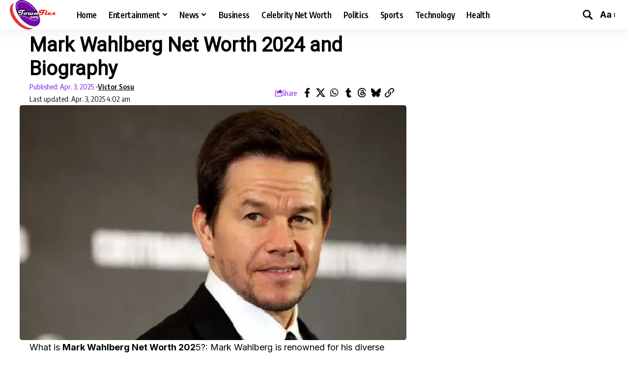

--- FILE ---
content_type: text/html; charset=UTF-8
request_url: https://townflex.com/mark-wahlberg-net-worth/
body_size: 93873
content:
<!DOCTYPE html><html lang="en-US" prefix="og: https://ogp.me/ns#"><head><meta charset="UTF-8" /><meta http-equiv="X-UA-Compatible" content="IE=edge" /><meta name="viewport" content="width=device-width, initial-scale=1.0" /><link rel="profile" href="https://gmpg.org/xfn/11" /><title>Mark Wahlberg Net Worth 2026: Full Details</title><meta name="description" content="Here is a look at Mark Wahlberg net worth 2024 and explore his biography, career, and sources of income. All info about the actor here on Townflex"/><meta name="robots" content="follow, index, max-snippet:-1, max-video-preview:-1, max-image-preview:large"/><link rel="preload" as="style" onload="this.onload=null;this.rel='stylesheet'" id="rb-preload-gfonts" href="https://fonts.googleapis.com/css?family=Inter%3A200%2C300%2C400%2C500%2C600%2C700%2C800%2C900%2C100italic%2C200italic%2C300italic%2C400italic%2C500italic%2C600italic%2C700italic%2C800italic%2C900italic%7COutfit%3A%7CRoboto%3A%7COxygen%3A400%2C700%7CEncode+Sans+Condensed%3A400%2C500%2C600%2C700%2C800&amp;display=swap" crossorigin><noscript><link rel="stylesheet" href="https://fonts.googleapis.com/css?family=Inter%3A200%2C300%2C400%2C500%2C600%2C700%2C800%2C900%2C100italic%2C200italic%2C300italic%2C400italic%2C500italic%2C600italic%2C700italic%2C800italic%2C900italic%7COutfit%3A%7CRoboto%3A%7COxygen%3A400%2C700%7CEncode+Sans+Condensed%3A400%2C500%2C600%2C700%2C800&amp;display=swap"></noscript><link rel="canonical" href="https://townflex.com/mark-wahlberg-net-worth/" /><meta property="og:locale" content="en_US" /><meta property="og:type" content="article" /><meta property="og:title" content="Mark Wahlberg Net Worth 2026: Full Details" /><meta property="og:description" content="Here is a look at Mark Wahlberg net worth 2024 and explore his biography, career, and sources of income. All info about the actor here on Townflex" /><meta property="og:url" content="https://townflex.com/mark-wahlberg-net-worth/" /><meta property="og:site_name" content="TownFlex" /><meta property="article:author" content="https://facebook.com/stermygh" /><meta property="article:tag" content="Actors Net Worth" /><meta property="article:tag" content="Net worth" /><meta property="article:section" content="Celebrity Net Worth" /><meta property="og:updated_time" content="2025-04-03T04:02:02+00:00" /><meta property="og:image" content="https://townflex.com/wp-content/uploads/2024/06/Mark-Wahlberg.jpg" /><meta property="og:image:secure_url" content="https://townflex.com/wp-content/uploads/2024/06/Mark-Wahlberg.jpg" /><meta property="og:image:width" content="860" /><meta property="og:image:height" content="523" /><meta property="og:image:alt" content="Mark Wahlberg Net Worth 2024 and Biography" /><meta property="og:image:type" content="image/jpeg" /><meta property="article:published_time" content="2025-04-03T04:01:56+00:00" /><meta property="article:modified_time" content="2025-04-03T04:02:02+00:00" /><meta name="twitter:card" content="summary_large_image" /><meta name="twitter:title" content="Mark Wahlberg Net Worth 2026: Full Details" /><meta name="twitter:description" content="Here is a look at Mark Wahlberg net worth 2024 and explore his biography, career, and sources of income. All info about the actor here on Townflex" /><meta name="twitter:creator" content="@Stermyg" /><meta name="twitter:image" content="https://townflex.com/wp-content/uploads/2024/06/Mark-Wahlberg.jpg" /><meta name="twitter:label1" content="Written by" /><meta name="twitter:data1" content="Victor Sosu" /><meta name="twitter:label2" content="Time to read" /><meta name="twitter:data2" content="4 minutes" /> <script type="application/ld+json" class="rank-math-schema">{"@context":"https://schema.org","@graph":[{"@type":"Place","@id":"https://townflex.com/#place","geo":{"@type":"GeoCoordinates","latitude":"41.6015","longitude":" -93.6127"},"hasMap":"https://www.google.com/maps/search/?api=1&amp;query=41.6015, -93.6127","address":{"@type":"PostalAddress","addressRegion":"Iowa","addressCountry":"US","postalCode":"50309","addressLocality":"Des Moines"}},{"@type":["NewsMediaOrganization","Organization"],"@id":"https://townflex.com/#organization","name":"TownFlex","url":"https://townflex.com/","email":"info@townflex.com","address":{"@type":"PostalAddress","addressRegion":"Iowa","addressCountry":"US","postalCode":"50309","addressLocality":"Des Moines"},"logo":{"@type":"ImageObject","@id":"https://townflex.com/#logo","url":"https://townflex.com/wp-content/uploads/2019/01/Townflex-Facebook-Graph.jpg","contentUrl":"https://townflex.com/wp-content/uploads/2019/01/Townflex-Facebook-Graph.jpg","caption":"TownFlex","inLanguage":"en-US","width":"1200","height":"720"},"foundingDate":"January 9, 2019","location":{"@id":"https://townflex.com/#place"}},{"@type":"WebSite","@id":"https://townflex.com/#website","url":"https://townflex.com","name":"TownFlex","publisher":{"@id":"https://townflex.com/#organization"},"inLanguage":"en-US"},{"@type":"ImageObject","@id":"https://townflex.com/wp-content/uploads/2024/06/Mark-Wahlberg.jpg","url":"https://townflex.com/wp-content/uploads/2024/06/Mark-Wahlberg.jpg","width":"860","height":"523","caption":"Mark Wahlberg Net Worth 2024 and Biography","inLanguage":"en-US"},{"@type":"BreadcrumbList","@id":"https://townflex.com/mark-wahlberg-net-worth/#breadcrumb","itemListElement":[{"@type":"ListItem","position":"1","item":{"@id":"https://townflex.com/","name":"Home"}},{"@type":"ListItem","position":"2","item":{"@id":"https://townflex.com/celebrity/","name":"Celebrity Net Worth"}},{"@type":"ListItem","position":"3","item":{"@id":"https://townflex.com/mark-wahlberg-net-worth/","name":"Mark Wahlberg Net Worth 2024 and Biography"}}]},{"@type":["WebPage","FAQPage"],"@id":"https://townflex.com/mark-wahlberg-net-worth/#webpage","url":"https://townflex.com/mark-wahlberg-net-worth/","name":"Mark Wahlberg Net Worth 2026: Full Details","datePublished":"2025-04-03T04:01:56+00:00","dateModified":"2025-04-03T04:02:02+00:00","isPartOf":{"@id":"https://townflex.com/#website"},"primaryImageOfPage":{"@id":"https://townflex.com/wp-content/uploads/2024/06/Mark-Wahlberg.jpg"},"inLanguage":"en-US","breadcrumb":{"@id":"https://townflex.com/mark-wahlberg-net-worth/#breadcrumb"},"mainEntity":[{"@type":"Question","url":"https://townflex.com/mark-wahlberg-net-worth/#faq-question-1718594746722","name":"What is Mark Wahlberg's net worth in 2025?","acceptedAnswer":{"@type":"Answer","text":"As of 2025, Mark Wahlberg's net worth is estimated to be around $400 million."}},{"@type":"Question","url":"https://townflex.com/mark-wahlberg-net-worth/#faq-question-1718594755323","name":"What are Mark Wahlberg's most successful movies?","acceptedAnswer":{"@type":"Answer","text":"Some of his most successful movies include \"The Departed,\" \"Transformers\" series, and \"Ted.\""}},{"@type":"Question","url":"https://townflex.com/mark-wahlberg-net-worth/#faq-question-1718594763463","name":"How many children does Mark Wahlberg have?","acceptedAnswer":{"@type":"Answer","text":"Mark Wahlberg has four children with his wife, Rhea Durham."}},{"@type":"Question","url":"https://townflex.com/mark-wahlberg-net-worth/#faq-question-1718594778190","name":"What businesses does Mark Wahlberg own?","acceptedAnswer":{"@type":"Answer","text":"He owns stakes in F45 Training, Wahlburgers, and AQUAhydrate, among others."}},{"@type":"Question","url":"https://townflex.com/mark-wahlberg-net-worth/#faq-question-1718594793642","name":"What philanthropic efforts is Mark Wahlberg involved in?","acceptedAnswer":{"@type":"Answer","text":"He established the Mark Wahlberg Youth Foundation and supports various causes, including veterans' support and educational initiatives."}}]},{"@type":"Person","@id":"https://townflex.com/author/stermy4u/","name":"Victor Sosu","url":"https://townflex.com/author/stermy4u/","image":{"@type":"ImageObject","@id":"https://townflex.com/wp-content/litespeed/avatar/1cc7d8a1e6f1d4d55006e03720cae196.jpg?ver=1768999547","url":"https://townflex.com/wp-content/litespeed/avatar/1cc7d8a1e6f1d4d55006e03720cae196.jpg?ver=1768999547","caption":"Victor Sosu","inLanguage":"en-US"},"sameAs":["https://townflex.com/","https://facebook.com/stermygh","https://twitter.com/Stermyg"],"worksFor":{"@id":"https://townflex.com/#organization"}},{"@type":"Article","headline":"Mark Wahlberg Net Worth 2026: Full Details","keywords":"Mark Wahlberg Net Worth,Mark Wahlberg,Mark Wahlberg Net Worth 202,Mark Wahlberg net worth 2025,Mark Wahlberg biography,Mark Wahlberg career earnings,Mark Wahlberg investments,Mark Wahlberg business ventures,Mark Wahlberg philanthropy,Mark Wahlberg family,Mark Wahlberg movies,Mark Wahlberg producer,Mark Wahlberg entrepreneur","datePublished":"2025-04-03T04:01:56+00:00","dateModified":"2025-04-03T04:02:02+00:00","articleSection":"Celebrity Net Worth","author":{"@id":"https://townflex.com/author/stermy4u/","name":"Victor Sosu"},"publisher":{"@id":"https://townflex.com/#organization"},"description":"Here is a look at Mark Wahlberg net worth 2024 and explore his biography, career, and sources of income. All info about the actor here on Townflex","name":"Mark Wahlberg Net Worth 2026: Full Details","@id":"https://townflex.com/mark-wahlberg-net-worth/#richSnippet","isPartOf":{"@id":"https://townflex.com/mark-wahlberg-net-worth/#webpage"},"image":{"@id":"https://townflex.com/wp-content/uploads/2024/06/Mark-Wahlberg.jpg"},"inLanguage":"en-US","mainEntityOfPage":{"@id":"https://townflex.com/mark-wahlberg-net-worth/#webpage"}}]}</script> <link rel='preconnect' href='//www.google-analytics.com' /><link rel='preconnect' href='//ssl.google-analytics.com' /><link rel='preconnect' href='//www.googletagmanager.com' /><link rel='preconnect' href='//fonts.googleapis.com' /><link rel='preconnect' href='//fonts.gstatic.com' /><link rel='preconnect' href='//ajax.googleapis.com' /><link rel='preconnect' href='//www.youtube.com' /><link rel='preconnect' href='//player.vimeo.com' /><link rel='preconnect' href='//platform.twitter.com' /><link rel='preconnect' href='//connect.facebook.net' /><link rel='preconnect' href='//www.facebook.com' /><link rel='preconnect' href='//platform.instagram.com' /><link rel='preconnect' href='//scontent.cdninstagram.com' /><link rel='preconnect' href='//static.xx.fbcdn.net' /><link rel="alternate" type="application/rss+xml" title="TownFlex &raquo; Feed" href="https://townflex.com/feed/" /><link rel="alternate" type="application/rss+xml" title="TownFlex &raquo; Comments Feed" href="https://townflex.com/comments/feed/" /><link rel="alternate" title="oEmbed (JSON)" type="application/json+oembed" href="https://townflex.com/wp-json/oembed/1.0/embed?url=https%3A%2F%2Ftownflex.com%2Fmark-wahlberg-net-worth%2F" /><link rel="alternate" title="oEmbed (XML)" type="text/xml+oembed" href="https://townflex.com/wp-json/oembed/1.0/embed?url=https%3A%2F%2Ftownflex.com%2Fmark-wahlberg-net-worth%2F&#038;format=xml" /> <script type="application/ld+json">{
    "@context": "https://schema.org",
    "@type": "Organization",
    "legalName": "TownFlex",
    "url": "https://townflex.com/",
    "logo": "https://townflex.com/wp-content/uploads/2019/01/Townflex.png",
    "sameAs": [
        "https://facebook.com/townflex/",
        "https://twitter.com/townflexit/",
        "https://instagram.com/townflexit/",
        "https://www.pinterest.com/townflex/",
        "https://www.tiktok.com/@townflex",
        "https://www.linkedin.com/company/townflex/",
        "https://medium.com/@stermy4u",
        "https://t.me/townflexnews/",
        "https://www.whatsapp.com/channel/0029VaD1L7nEQIahrwWyKU1T",
        "https://bsky.app/profile/townflex.com"
    ]
}</script> <style id='wp-img-auto-sizes-contain-inline-css'>img:is([sizes=auto i],[sizes^="auto," i]){contain-intrinsic-size:3000px 1500px}
/*# sourceURL=wp-img-auto-sizes-contain-inline-css */</style><link data-optimized="1" rel='stylesheet' id='wp-block-library-css' href='https://townflex.com/wp-content/litespeed/css/c0361c23284be0bde78e23da5adf87a2.css?ver=f87a2' media='all' /><style id='classic-theme-styles-inline-css'>/*! This file is auto-generated */
.wp-block-button__link{color:#fff;background-color:#32373c;border-radius:9999px;box-shadow:none;text-decoration:none;padding:calc(.667em + 2px) calc(1.333em + 2px);font-size:1.125em}.wp-block-file__button{background:#32373c;color:#fff;text-decoration:none}
/*# sourceURL=/wp-includes/css/classic-themes.min.css */</style><link data-optimized="1" rel='stylesheet' id='foxiz-elements-css' href='https://townflex.com/wp-content/litespeed/css/cca65e3ca0ebeefe41cec6288d88e6ff.css?ver=8e6ff' media='all' /><style id='global-styles-inline-css'>:root{--wp--preset--aspect-ratio--square: 1;--wp--preset--aspect-ratio--4-3: 4/3;--wp--preset--aspect-ratio--3-4: 3/4;--wp--preset--aspect-ratio--3-2: 3/2;--wp--preset--aspect-ratio--2-3: 2/3;--wp--preset--aspect-ratio--16-9: 16/9;--wp--preset--aspect-ratio--9-16: 9/16;--wp--preset--color--black: #000000;--wp--preset--color--cyan-bluish-gray: #abb8c3;--wp--preset--color--white: #ffffff;--wp--preset--color--pale-pink: #f78da7;--wp--preset--color--vivid-red: #cf2e2e;--wp--preset--color--luminous-vivid-orange: #ff6900;--wp--preset--color--luminous-vivid-amber: #fcb900;--wp--preset--color--light-green-cyan: #7bdcb5;--wp--preset--color--vivid-green-cyan: #00d084;--wp--preset--color--pale-cyan-blue: #8ed1fc;--wp--preset--color--vivid-cyan-blue: #0693e3;--wp--preset--color--vivid-purple: #9b51e0;--wp--preset--gradient--vivid-cyan-blue-to-vivid-purple: linear-gradient(135deg,rgb(6,147,227) 0%,rgb(155,81,224) 100%);--wp--preset--gradient--light-green-cyan-to-vivid-green-cyan: linear-gradient(135deg,rgb(122,220,180) 0%,rgb(0,208,130) 100%);--wp--preset--gradient--luminous-vivid-amber-to-luminous-vivid-orange: linear-gradient(135deg,rgb(252,185,0) 0%,rgb(255,105,0) 100%);--wp--preset--gradient--luminous-vivid-orange-to-vivid-red: linear-gradient(135deg,rgb(255,105,0) 0%,rgb(207,46,46) 100%);--wp--preset--gradient--very-light-gray-to-cyan-bluish-gray: linear-gradient(135deg,rgb(238,238,238) 0%,rgb(169,184,195) 100%);--wp--preset--gradient--cool-to-warm-spectrum: linear-gradient(135deg,rgb(74,234,220) 0%,rgb(151,120,209) 20%,rgb(207,42,186) 40%,rgb(238,44,130) 60%,rgb(251,105,98) 80%,rgb(254,248,76) 100%);--wp--preset--gradient--blush-light-purple: linear-gradient(135deg,rgb(255,206,236) 0%,rgb(152,150,240) 100%);--wp--preset--gradient--blush-bordeaux: linear-gradient(135deg,rgb(254,205,165) 0%,rgb(254,45,45) 50%,rgb(107,0,62) 100%);--wp--preset--gradient--luminous-dusk: linear-gradient(135deg,rgb(255,203,112) 0%,rgb(199,81,192) 50%,rgb(65,88,208) 100%);--wp--preset--gradient--pale-ocean: linear-gradient(135deg,rgb(255,245,203) 0%,rgb(182,227,212) 50%,rgb(51,167,181) 100%);--wp--preset--gradient--electric-grass: linear-gradient(135deg,rgb(202,248,128) 0%,rgb(113,206,126) 100%);--wp--preset--gradient--midnight: linear-gradient(135deg,rgb(2,3,129) 0%,rgb(40,116,252) 100%);--wp--preset--font-size--small: 13px;--wp--preset--font-size--medium: 20px;--wp--preset--font-size--large: 36px;--wp--preset--font-size--x-large: 42px;--wp--preset--spacing--20: 0.44rem;--wp--preset--spacing--30: 0.67rem;--wp--preset--spacing--40: 1rem;--wp--preset--spacing--50: 1.5rem;--wp--preset--spacing--60: 2.25rem;--wp--preset--spacing--70: 3.38rem;--wp--preset--spacing--80: 5.06rem;--wp--preset--shadow--natural: 6px 6px 9px rgba(0, 0, 0, 0.2);--wp--preset--shadow--deep: 12px 12px 50px rgba(0, 0, 0, 0.4);--wp--preset--shadow--sharp: 6px 6px 0px rgba(0, 0, 0, 0.2);--wp--preset--shadow--outlined: 6px 6px 0px -3px rgb(255, 255, 255), 6px 6px rgb(0, 0, 0);--wp--preset--shadow--crisp: 6px 6px 0px rgb(0, 0, 0);}:where(.is-layout-flex){gap: 0.5em;}:where(.is-layout-grid){gap: 0.5em;}body .is-layout-flex{display: flex;}.is-layout-flex{flex-wrap: wrap;align-items: center;}.is-layout-flex > :is(*, div){margin: 0;}body .is-layout-grid{display: grid;}.is-layout-grid > :is(*, div){margin: 0;}:where(.wp-block-columns.is-layout-flex){gap: 2em;}:where(.wp-block-columns.is-layout-grid){gap: 2em;}:where(.wp-block-post-template.is-layout-flex){gap: 1.25em;}:where(.wp-block-post-template.is-layout-grid){gap: 1.25em;}.has-black-color{color: var(--wp--preset--color--black) !important;}.has-cyan-bluish-gray-color{color: var(--wp--preset--color--cyan-bluish-gray) !important;}.has-white-color{color: var(--wp--preset--color--white) !important;}.has-pale-pink-color{color: var(--wp--preset--color--pale-pink) !important;}.has-vivid-red-color{color: var(--wp--preset--color--vivid-red) !important;}.has-luminous-vivid-orange-color{color: var(--wp--preset--color--luminous-vivid-orange) !important;}.has-luminous-vivid-amber-color{color: var(--wp--preset--color--luminous-vivid-amber) !important;}.has-light-green-cyan-color{color: var(--wp--preset--color--light-green-cyan) !important;}.has-vivid-green-cyan-color{color: var(--wp--preset--color--vivid-green-cyan) !important;}.has-pale-cyan-blue-color{color: var(--wp--preset--color--pale-cyan-blue) !important;}.has-vivid-cyan-blue-color{color: var(--wp--preset--color--vivid-cyan-blue) !important;}.has-vivid-purple-color{color: var(--wp--preset--color--vivid-purple) !important;}.has-black-background-color{background-color: var(--wp--preset--color--black) !important;}.has-cyan-bluish-gray-background-color{background-color: var(--wp--preset--color--cyan-bluish-gray) !important;}.has-white-background-color{background-color: var(--wp--preset--color--white) !important;}.has-pale-pink-background-color{background-color: var(--wp--preset--color--pale-pink) !important;}.has-vivid-red-background-color{background-color: var(--wp--preset--color--vivid-red) !important;}.has-luminous-vivid-orange-background-color{background-color: var(--wp--preset--color--luminous-vivid-orange) !important;}.has-luminous-vivid-amber-background-color{background-color: var(--wp--preset--color--luminous-vivid-amber) !important;}.has-light-green-cyan-background-color{background-color: var(--wp--preset--color--light-green-cyan) !important;}.has-vivid-green-cyan-background-color{background-color: var(--wp--preset--color--vivid-green-cyan) !important;}.has-pale-cyan-blue-background-color{background-color: var(--wp--preset--color--pale-cyan-blue) !important;}.has-vivid-cyan-blue-background-color{background-color: var(--wp--preset--color--vivid-cyan-blue) !important;}.has-vivid-purple-background-color{background-color: var(--wp--preset--color--vivid-purple) !important;}.has-black-border-color{border-color: var(--wp--preset--color--black) !important;}.has-cyan-bluish-gray-border-color{border-color: var(--wp--preset--color--cyan-bluish-gray) !important;}.has-white-border-color{border-color: var(--wp--preset--color--white) !important;}.has-pale-pink-border-color{border-color: var(--wp--preset--color--pale-pink) !important;}.has-vivid-red-border-color{border-color: var(--wp--preset--color--vivid-red) !important;}.has-luminous-vivid-orange-border-color{border-color: var(--wp--preset--color--luminous-vivid-orange) !important;}.has-luminous-vivid-amber-border-color{border-color: var(--wp--preset--color--luminous-vivid-amber) !important;}.has-light-green-cyan-border-color{border-color: var(--wp--preset--color--light-green-cyan) !important;}.has-vivid-green-cyan-border-color{border-color: var(--wp--preset--color--vivid-green-cyan) !important;}.has-pale-cyan-blue-border-color{border-color: var(--wp--preset--color--pale-cyan-blue) !important;}.has-vivid-cyan-blue-border-color{border-color: var(--wp--preset--color--vivid-cyan-blue) !important;}.has-vivid-purple-border-color{border-color: var(--wp--preset--color--vivid-purple) !important;}.has-vivid-cyan-blue-to-vivid-purple-gradient-background{background: var(--wp--preset--gradient--vivid-cyan-blue-to-vivid-purple) !important;}.has-light-green-cyan-to-vivid-green-cyan-gradient-background{background: var(--wp--preset--gradient--light-green-cyan-to-vivid-green-cyan) !important;}.has-luminous-vivid-amber-to-luminous-vivid-orange-gradient-background{background: var(--wp--preset--gradient--luminous-vivid-amber-to-luminous-vivid-orange) !important;}.has-luminous-vivid-orange-to-vivid-red-gradient-background{background: var(--wp--preset--gradient--luminous-vivid-orange-to-vivid-red) !important;}.has-very-light-gray-to-cyan-bluish-gray-gradient-background{background: var(--wp--preset--gradient--very-light-gray-to-cyan-bluish-gray) !important;}.has-cool-to-warm-spectrum-gradient-background{background: var(--wp--preset--gradient--cool-to-warm-spectrum) !important;}.has-blush-light-purple-gradient-background{background: var(--wp--preset--gradient--blush-light-purple) !important;}.has-blush-bordeaux-gradient-background{background: var(--wp--preset--gradient--blush-bordeaux) !important;}.has-luminous-dusk-gradient-background{background: var(--wp--preset--gradient--luminous-dusk) !important;}.has-pale-ocean-gradient-background{background: var(--wp--preset--gradient--pale-ocean) !important;}.has-electric-grass-gradient-background{background: var(--wp--preset--gradient--electric-grass) !important;}.has-midnight-gradient-background{background: var(--wp--preset--gradient--midnight) !important;}.has-small-font-size{font-size: var(--wp--preset--font-size--small) !important;}.has-medium-font-size{font-size: var(--wp--preset--font-size--medium) !important;}.has-large-font-size{font-size: var(--wp--preset--font-size--large) !important;}.has-x-large-font-size{font-size: var(--wp--preset--font-size--x-large) !important;}
:where(.wp-block-post-template.is-layout-flex){gap: 1.25em;}:where(.wp-block-post-template.is-layout-grid){gap: 1.25em;}
:where(.wp-block-term-template.is-layout-flex){gap: 1.25em;}:where(.wp-block-term-template.is-layout-grid){gap: 1.25em;}
:where(.wp-block-columns.is-layout-flex){gap: 2em;}:where(.wp-block-columns.is-layout-grid){gap: 2em;}
:root :where(.wp-block-pullquote){font-size: 1.5em;line-height: 1.6;}
/*# sourceURL=global-styles-inline-css */</style><link data-optimized="1" rel='stylesheet' id='elementor-frontend-css' href='https://townflex.com/wp-content/litespeed/css/0cbadd4f42e36ea772204b0fb6ac2862.css?ver=c2862' media='all' /><link data-optimized="1" rel='stylesheet' id='elementor-post-12566-css' href='https://townflex.com/wp-content/litespeed/css/5ce2c98d384b25c542d3cc3acfed6ff6.css?ver=d6ff6' media='all' /><link data-optimized="1" rel='stylesheet' id='base-desktop-css' href='https://townflex.com/wp-content/litespeed/css/b126a5f2e721cacc58ec224f1fb15648.css?ver=15648' media='all' /><link data-optimized="1" rel='stylesheet' id='elementor-post-123693-css' href='https://townflex.com/wp-content/litespeed/css/b90a4dabd0e51cf16e292360aa779d1d.css?ver=79d1d' media='all' /><link data-optimized="1" rel='stylesheet' id='foxiz-main-css' href='https://townflex.com/wp-content/litespeed/css/b42f22d68bffcb3f987938cbcbbfd5ac.css?ver=fd5ac' media='all' /><style id='foxiz-main-inline-css'>:root {--body-family:Inter;--body-fcolor:#000000;--body-fsize:18px;--h1-family:Outfit;--h1-fcolor:#000000;--h2-family:Outfit;--h2-fcolor:#000000;--h3-family:Outfit;--h4-family:Outfit;--h5-family:Outfit;--h6-family:Outfit;--headline-family:Roboto;}@media (max-width: 1024px) {body {--body-fsize : 17px;}}@media (max-width: 767px) {body {--body-fsize : 16px;}}:root {--g-color :#ff0202;--g-color-90 :#ff0202e6;--hyperlink-color :#dd0000;}[data-theme="dark"].is-hd-4 {--nav-bg: #191c20;--nav-bg-from: #191c20;--nav-bg-to: #191c20;--nav-bg-glass: #191c2011;--nav-bg-glass-from: #191c2011;--nav-bg-glass-to: #191c2011;}[data-theme="dark"].is-hd-5, [data-theme="dark"].is-hd-5:not(.sticky-on) {--nav-bg: #191c20;--nav-bg-from: #191c20;--nav-bg-to: #191c20;--nav-bg-glass: #191c2011;--nav-bg-glass-from: #191c2011;--nav-bg-glass-to: #191c2011;}:root {--topad-spacing :15px;--hyperlink-color :#dd0000;--hyperlink-line-color :#000000;--s-content-width : 760px;--max-width-wo-sb : 840px;--s10-feat-ratio :45%;--s11-feat-ratio :45%;--login-popup-w : 350px;--list-style: disc; --list-position: outside; --list-spacing: 2.5rem; --child-list-style: circle;}.search-header:before { background-repeat : no-repeat;background-size : cover;background-attachment : scroll;background-position : center center;}[data-theme="dark"] .search-header:before { background-repeat : no-repeat;background-size : cover;background-attachment : scroll;background-position : center center;}.footer-has-bg { background-color : #88888812;}#amp-mobile-version-switcher { display: none; }.search-icon-svg { -webkit-mask-image: url(https://townflex.com/wp-content/uploads/2022/10/Foxiz-Custom-Search-SVG.svg);mask-image: url(https://townflex.com/wp-content/uploads/2022/10/Foxiz-Custom-Search-SVG.svg); }.notification-icon-svg { -webkit-mask-image: url(https://townflex.com/wp-content/uploads/2024/09/notification-icon-svg.svg);mask-image: url(https://townflex.com/wp-content/uploads/2024/09/notification-icon-svg.svg); }.single-meta { --meta-fcolor: #7a12e2 }
/*# sourceURL=foxiz-main-inline-css */</style><link data-optimized="1" rel='stylesheet' id='foxiz-print-css' href='https://townflex.com/wp-content/litespeed/css/b160546bddf6f7e4d0fddd1dbe512438.css?ver=12438' media='all' /><link data-optimized="1" rel='stylesheet' id='foxiz-style-css' href='https://townflex.com/wp-content/litespeed/css/4bda9a4eedacbdf4b3f96a2fef3b9388.css?ver=b9388' media='all' /> <script src="https://townflex.com/wp-includes/js/jquery/jquery.min.js" id="jquery-core-js"></script> <script data-optimized="1" src="https://townflex.com/wp-content/litespeed/js/2d8092dee452240f9df2e36592bb61e9.js?ver=b61e9" id="jquery-migrate-js" defer data-deferred="1"></script> <script id="post-views-counter-frontend-js-before" src="[data-uri]" defer></script> <script data-optimized="1" src="https://townflex.com/wp-content/litespeed/js/4a43c18fd68eceede0a8a0fa98e943f3.js?ver=943f3" id="post-views-counter-frontend-js" defer data-deferred="1"></script> <script id="seo-automated-link-building-js-extra" src="[data-uri]" defer></script> <script data-optimized="1" src="https://townflex.com/wp-content/litespeed/js/1ee2eb357d81efbee683c754968e3281.js?ver=e3281" id="seo-automated-link-building-js" defer data-deferred="1"></script> <link rel="preload" href="https://townflex.com/wp-content/themes/foxiz/assets/fonts/icons.woff2?ver=2.5.0" as="font" type="font/woff2" crossorigin="anonymous"><link rel="https://api.w.org/" href="https://townflex.com/wp-json/" /><link rel="alternate" title="JSON" type="application/json" href="https://townflex.com/wp-json/wp/v2/posts/105477" /><link rel="EditURI" type="application/rsd+xml" title="RSD" href="https://townflex.com/xmlrpc.php?rsd" /><meta name="generator" content="WordPress 6.9" /><link rel='shortlink' href='https://townflex.com/?p=105477' /><meta name="generator" content="Elementor 3.34.2; features: e_font_icon_svg, additional_custom_breakpoints; settings: css_print_method-external, google_font-disabled, font_display-auto">
 <script src="https://www.googletagmanager.com/gtag/js?id=G-0G3XRV69E1" defer data-deferred="1"></script> <script src="[data-uri]" defer></script> <script type="application/ld+json">{
    "@context": "https://schema.org",
    "@type": "WebSite",
    "@id": "https://townflex.com/#website",
    "url": "https://townflex.com/",
    "name": "TownFlex",
    "potentialAction": {
        "@type": "SearchAction",
        "target": "https://townflex.com/?s={search_term_string}",
        "query-input": "required name=search_term_string"
    }
}</script> <meta name="posticywebsite" content="onJ3iPuXygEHUGmg7QKeiXuHVJXklT"><style class="wpcode-css-snippet">.billionaire-accordion {
  max-width: 900px;
  margin: 20px auto;
  font-family: Arial, sans-serif;
}

.billionaire-item {
  border: 1px solid #ddd;
  border-radius: 10px;
  margin-bottom: 15px;
  overflow: hidden;
  background: #fff;
  box-shadow: 0 3px 6px rgba(0,0,0,0.08);
}

.billionaire-header {
  display: flex;
  justify-content: space-between;
  align-items: center;
  padding: 15px 20px;
  cursor: pointer;
  background: #f9f9f9;
  transition: background 0.2s ease;
}

.billionaire-header:hover {
  background: #f1f1f1;
}

.billionaire-left {
  display: flex;
  align-items: center;
  gap: 15px;
}

.rank {
  font-weight: bold;
  font-size: 5px;
  color: #fff;
  background: #333;
  padding: 3px 8px;
  margin-right: 0px;
  margin-left: -10px;
}

.billionaire-img {
  width: 50px;
  height: 50px;
  border-radius: 50%;
  object-fit: cover;
}

.billionaire-name {
  font-size: 9px;
  margin-right: 15px;
}

.billionaire-right {
  display: flex;
  align-items: center;
  gap: 15px;
}

.billionaire-right .net-worth {
  font-weight: bold;
  font-size: 16px;
  color: #27ae60;
  margin-right: 10px;
}

.currency {
  font-family: "Courier New", monospace;
}

/* Toggle icon styles */
.toggle-icon {
  font-size: 20px;
  font-weight: bold;
  color: #333;
  transition: transform 0.3s ease;
  margin-left: 1px;
  margin-right: 2px;
}

.billionaire-item.active .toggle-icon {
  transform: rotate(45deg); /* makes + turn into × */
}

/* Accordion details with smooth animation */
.billionaire-details {
  max-height: 0;
  overflow: hidden;
  padding: 0 20px;
  border-top: 1px solid #eee;
  background: #fff;
  transition: max-height 0.4s ease, padding 0.3s ease;
}

.billionaire-item.active .billionaire-details {
  max-height: 500px; /* big enough to hold content */
  padding: 15px 20px;
}


/* Style all net worth values */
.billionaire-right .net-worth .currency,
.billionaire-details .net-worth-value {
    font-weight: 700;
    color: #d32f2f; /* bold red */
}</style><style class="wpcode-css-snippet">#rank-math-faq .rank-math-list-item {
    margin-bottom: 1em;
    margin-top: 1em;
    border-bottom: 1px solid #fff;
}

.rank-math-question {
    cursor: pointer;
    position: relative;
    display: block;
    padding-right: 1em;
    margin-right: 1em;
    font-weight: 300;
    margin-top: 30px;
}

.rank-math-question:after {
    position: absolute;
    right: 5px;
    top: 0;
    content: "\2715";
    transform: rotate(-45deg);
    transition: all 150ms ease-in-out;
}

.rank-math-question.collapse:after {
    transform: rotate(0deg);
}

.rank-math-question:hover {
    opacity: 0.8;
}</style><script src="[data-uri]" defer></script><script id="google_gtagjs" src="https://www.googletagmanager.com/gtag/js?id=G-0G3XRV69E1" defer data-deferred="1"></script> <script id="google_gtagjs-inline" src="[data-uri]" defer></script> <link rel="icon" href="https://townflex.com/wp-content/uploads/2019/03/cropped-Townflex-512x512-2-150x150.png" sizes="32x32" /><link rel="icon" href="https://townflex.com/wp-content/uploads/2019/03/cropped-Townflex-512x512-2-300x300.png" sizes="192x192" /><link rel="apple-touch-icon" href="https://townflex.com/wp-content/uploads/2019/03/cropped-Townflex-512x512-2-300x300.png" /><meta name="msapplication-TileImage" content="https://townflex.com/wp-content/uploads/2019/03/cropped-Townflex-512x512-2-300x300.png" /><style>.ai-viewports                 {--ai: 1;}
.ai-viewport-3                { display: none !important;}
.ai-viewport-2                { display: none !important;}
.ai-viewport-1                { display: inherit !important;}
.ai-viewport-0                { display: none !important;}
@media (min-width: 768px) and (max-width: 979px) {
.ai-viewport-1                { display: none !important;}
.ai-viewport-2                { display: inherit !important;}
}
@media (max-width: 767px) {
.ai-viewport-1                { display: none !important;}
.ai-viewport-3                { display: inherit !important;}
}
.ai-rotate {position: relative;}
.ai-rotate-hidden {visibility: hidden;}
.ai-rotate-hidden-2 {position: absolute; top: 0; left: 0; width: 100%; height: 100%;}
.ai-list-data, .ai-ip-data, .ai-filter-check, .ai-fallback, .ai-list-block, .ai-list-block-ip, .ai-list-block-filter {visibility: hidden; position: absolute; width: 50%; height: 1px; top: -1000px; z-index: -9999; margin: 0px!important;}
.ai-list-data, .ai-ip-data, .ai-filter-check, .ai-fallback {min-width: 1px;}</style> <script async src="https://pagead2.googlesyndication.com/pagead/js/adsbygoogle.js?client=ca-pub-3494163829233933"
     crossorigin="anonymous"></script></head><body class="wp-singular post-template-default single single-post postid-105477 single-format-standard wp-embed-responsive wp-theme-foxiz wp-child-theme-foxiz-child personalized-all elementor-default elementor-kit-12566 menu-ani-1 hover-ani-1 btn-ani-1 btn-transform-1 is-rm-1 lmeta-dot loader-1 dark-sw-1 mtax-1 toc-smooth is-hd-1 is-stemplate is-backtop none-m-backtop " data-theme="default"><div class="site-outer"><div id="site-header" class="header-wrap rb-section header-set-1 header-1 header-wrapper style-shadow"><div class="reading-indicator"><span id="reading-progress"></span></div><div id="navbar-outer" class="navbar-outer"><div id="sticky-holder" class="sticky-holder"><div class="navbar-wrap"><div class="rb-container edge-padding"><div class="navbar-inner"><div class="navbar-left"><div class="logo-wrap is-image-logo site-branding">
<a href="https://townflex.com/" class="logo" title="TownFlex">
<img data-lazyloaded="1" src="[data-uri]" class="logo-default" data-mode="default" height="120" width="207" data-src="https://townflex.com/wp-content/uploads/2022/10/Retina-Main-Logo-120px.png" alt="TownFlex" decoding="async" loading="eager" fetchpriority="high"><img data-lazyloaded="1" src="[data-uri]" class="logo-dark" data-mode="dark" height="120" width="206" data-src="https://townflex.com/wp-content/uploads/2022/09/Retina-Main-Logo-120px.png" alt="TownFlex" decoding="async" loading="eager" fetchpriority="high"><img data-lazyloaded="1" src="[data-uri]" class="logo-transparent" height="120" width="206" data-src="https://townflex.com/wp-content/uploads/2022/09/Retina-Main-Logo-120px.png" alt="TownFlex" decoding="async" loading="eager" fetchpriority="high">			</a></div><nav id="site-navigation" class="main-menu-wrap" aria-label="main menu"><ul id="menu-main-nav" class="main-menu rb-menu large-menu" itemscope itemtype="https://www.schema.org/SiteNavigationElement"><li id="menu-item-112518" class="menu-item menu-item-type-custom menu-item-object-custom menu-item-home menu-item-112518"><a href="https://townflex.com/"><span>Home</span></a></li><li id="menu-item-112520" class="menu-item menu-item-type-taxonomy menu-item-object-category menu-item-has-children menu-item-112520"><a href="https://townflex.com/entertainment/"><span>Entertainment</span></a><ul class="sub-menu"><li id="menu-item-127863" class="menu-item menu-item-type-taxonomy menu-item-object-category menu-item-has-children menu-item-127863"><a href="https://townflex.com/music/"><span>Music</span></a><ul class="sub-menu"><li id="menu-item-127861" class="menu-item menu-item-type-taxonomy menu-item-object-category menu-item-127861"><a href="https://townflex.com/lyrics/"><span>Lyrics</span></a></li></ul></li><li id="menu-item-127862" class="menu-item menu-item-type-taxonomy menu-item-object-category menu-item-127862"><a href="https://townflex.com/movies/"><span>Movies</span></a></li><li id="menu-item-127853" class="menu-item menu-item-type-taxonomy menu-item-object-category menu-item-127853"><a href="https://townflex.com/awards/"><span>Awards</span></a></li><li id="menu-item-127856" class="menu-item menu-item-type-taxonomy menu-item-object-category menu-item-127856"><a href="https://townflex.com/comedy-skit/"><span>Comedy Skits</span></a></li></ul></li><li id="menu-item-112522" class="menu-item menu-item-type-taxonomy menu-item-object-category menu-item-has-children menu-item-112522"><a href="https://townflex.com/news/"><span>News</span></a><ul class="sub-menu"><li id="menu-item-126669" class="menu-item menu-item-type-taxonomy menu-item-object-category menu-item-126669"><a href="https://townflex.com/crime-news/"><span>Crime News</span></a></li><li id="menu-item-127865" class="menu-item menu-item-type-taxonomy menu-item-object-category menu-item-127865"><a href="https://townflex.com/bizarre-news/"><span>Bizarre</span></a></li><li id="menu-item-127860" class="menu-item menu-item-type-taxonomy menu-item-object-category menu-item-127860"><a href="https://townflex.com/lifestyle/"><span>Lifestyle</span></a></li><li id="menu-item-127857" class="menu-item menu-item-type-taxonomy menu-item-object-category menu-item-127857"><a href="https://townflex.com/education/"><span>Education</span></a></li><li id="menu-item-127868" class="menu-item menu-item-type-taxonomy menu-item-object-category menu-item-127868"><a href="https://townflex.com/scholarship/"><span>Scholarship</span></a></li></ul></li><li id="menu-item-127854" class="menu-item menu-item-type-taxonomy menu-item-object-category menu-item-127854"><a href="https://townflex.com/business/"><span>Business</span></a></li><li id="menu-item-127855" class="menu-item menu-item-type-taxonomy menu-item-object-category current-post-ancestor current-menu-parent current-post-parent menu-item-127855"><a href="https://townflex.com/celebrity/"><span>Celebrity Net Worth</span></a></li><li id="menu-item-127867" class="menu-item menu-item-type-taxonomy menu-item-object-category menu-item-127867"><a href="https://townflex.com/politics/"><span>Politics</span></a></li><li id="menu-item-127869" class="menu-item menu-item-type-taxonomy menu-item-object-category menu-item-127869"><a href="https://townflex.com/sports/"><span>Sports</span></a></li><li id="menu-item-127870" class="menu-item menu-item-type-taxonomy menu-item-object-category menu-item-127870"><a href="https://townflex.com/tech/"><span>Technology</span></a></li><li id="menu-item-127859" class="menu-item menu-item-type-taxonomy menu-item-object-category menu-item-127859"><a href="https://townflex.com/health/"><span>Health</span></a></li></ul></nav></div><div class="navbar-right"><div class="wnav-holder w-header-search header-dropdown-outer">
<a href="#" role="button" data-title="Search" class="icon-holder header-element search-btn search-trigger" aria-label="Search">
<span class="search-icon-svg"></span>							</a><div class="header-dropdown"><div class="header-search-form is-icon-layout"><form method="get" action="https://townflex.com/" class="rb-search-form live-search-form"  data-search="post" data-limit="0" data-follow="0" data-tax="category" data-dsource="0"  data-ptype=""><div class="search-form-inner"><span class="search-icon"><span class="search-icon-svg"></span></span><span class="search-text"><input type="text" class="field" placeholder="Search Headlines, News..." value="" name="s"/></span><span class="rb-search-submit"><input type="submit" value="Search"/><i class="rbi rbi-cright" aria-hidden="true"></i></span><span class="live-search-animation rb-loader"></span></div><div class="live-search-response"></div></form></div></div></div><div class="wnav-holder font-resizer">
<a href="#" role="button" class="font-resizer-trigger" data-title="Font Resizer"><span class="screen-reader-text">Font Resizer</span><strong>Aa</strong></a></div></div></div></div></div><div id="header-mobile" class="header-mobile mh-style-shadow"><div class="header-mobile-wrap"><div class="mbnav edge-padding"><div class="navbar-left"><div class="mobile-toggle-wrap">
<a href="#" class="mobile-menu-trigger" role="button" rel="nofollow" aria-label="Open mobile menu">		<span class="burger-icon"><span></span><span></span><span></span></span>
</a></div><div class="mobile-logo-wrap is-image-logo site-branding">
<a href="https://townflex.com/" title="TownFlex">
<img data-lazyloaded="1" src="[data-uri]" class="logo-default" data-mode="default" height="84" width="145" data-src="https://townflex.com/wp-content/uploads/2022/10/Foxiz-Mobile-Logo-84px.png" alt="TownFlex" decoding="async" loading="eager" fetchpriority="high"><img data-lazyloaded="1" src="[data-uri]" class="logo-dark" data-mode="dark" height="84" width="145" data-src="https://townflex.com/wp-content/uploads/2022/10/Foxiz-Mobile-Logo-84px.png" alt="TownFlex" decoding="async" loading="eager" fetchpriority="high">			</a></div></div><div class="navbar-right">
<a role="button" href="#" class="mobile-menu-trigger mobile-search-icon" aria-label="search"><span class="search-icon-svg"></span></a><div class="wnav-holder font-resizer">
<a href="#" role="button" class="font-resizer-trigger" data-title="Font Resizer"><span class="screen-reader-text">Font Resizer</span><strong>Aa</strong></a></div></div></div></div><div class="mobile-collapse"><div class="collapse-holder"><div class="collapse-inner"><div class="mobile-search-form edge-padding"><div class="header-search-form is-form-layout">
<span class="h5">Search</span><form method="get" action="https://townflex.com/" class="rb-search-form"  data-search="post" data-limit="0" data-follow="0" data-tax="category" data-dsource="0"  data-ptype=""><div class="search-form-inner"><span class="search-icon"><span class="search-icon-svg"></span></span><span class="search-text"><input type="text" class="field" placeholder="Search Headlines, News..." value="" name="s"/></span><span class="rb-search-submit"><input type="submit" value="Search"/><i class="rbi rbi-cright" aria-hidden="true"></i></span></div></form></div></div><nav class="mobile-menu-wrap edge-padding"><ul id="mobile-menu" class="mobile-menu"><li id="menu-item-112557" class="menu-item menu-item-type-custom menu-item-object-custom menu-item-has-children menu-item-112557"><a href="#"><span>Showbiz</span></a><ul class="sub-menu"><li id="menu-item-112546" class="menu-item menu-item-type-taxonomy menu-item-object-category menu-item-112546"><a href="https://townflex.com/entertainment/"><span>Entertainment</span></a></li><li id="menu-item-112551" class="menu-item menu-item-type-taxonomy menu-item-object-category menu-item-112551"><a href="https://townflex.com/music/"><span>Music</span></a></li><li id="menu-item-112543" class="menu-item menu-item-type-taxonomy menu-item-object-category current-post-ancestor current-menu-parent current-post-parent menu-item-112543"><a href="https://townflex.com/celebrity/"><span>Celebrity Net Worth</span></a></li><li id="menu-item-112541" class="menu-item menu-item-type-taxonomy menu-item-object-category menu-item-112541"><a href="https://townflex.com/awards/"><span>Awards</span></a></li><li id="menu-item-112550" class="menu-item menu-item-type-taxonomy menu-item-object-category menu-item-112550"><a href="https://townflex.com/movies/"><span>Movies</span></a></li><li id="menu-item-112549" class="menu-item menu-item-type-taxonomy menu-item-object-category menu-item-112549"><a href="https://townflex.com/lyrics/"><span>Lyrics</span></a></li><li id="menu-item-112544" class="menu-item menu-item-type-taxonomy menu-item-object-category menu-item-112544"><a href="https://townflex.com/comedy-skit/"><span>Comedy Skits</span></a></li></ul></li><li id="menu-item-112559" class="menu-item menu-item-type-custom menu-item-object-custom menu-item-has-children menu-item-112559"><a href="#"><span>News</span></a><ul class="sub-menu"><li id="menu-item-112552" class="menu-item menu-item-type-taxonomy menu-item-object-category menu-item-112552"><a href="https://townflex.com/news/"><span>General News</span></a></li><li id="menu-item-112553" class="menu-item menu-item-type-taxonomy menu-item-object-category menu-item-112553"><a href="https://townflex.com/politics/"><span>Politics</span></a></li><li id="menu-item-112542" class="menu-item menu-item-type-taxonomy menu-item-object-category menu-item-112542"><a href="https://townflex.com/business/"><span>Business</span></a></li><li id="menu-item-112555" class="menu-item menu-item-type-taxonomy menu-item-object-category menu-item-112555"><a href="https://townflex.com/sports/"><span>Sports</span></a></li><li id="menu-item-112545" class="menu-item menu-item-type-taxonomy menu-item-object-category menu-item-112545"><a href="https://townflex.com/education/"><span>Education</span></a></li><li id="menu-item-112554" class="menu-item menu-item-type-taxonomy menu-item-object-category menu-item-112554"><a href="https://townflex.com/scholarship/"><span>Scholarship</span></a></li><li id="menu-item-112556" class="menu-item menu-item-type-taxonomy menu-item-object-category menu-item-112556"><a href="https://townflex.com/tech/"><span>Technology</span></a></li></ul></li><li id="menu-item-112558" class="menu-item menu-item-type-custom menu-item-object-custom menu-item-has-children menu-item-112558"><a href="#"><span>Lifestyle</span></a><ul class="sub-menu"><li id="menu-item-112548" class="menu-item menu-item-type-taxonomy menu-item-object-category menu-item-112548"><a href="https://townflex.com/lifestyle/"><span>Lifestyle</span></a></li><li id="menu-item-112547" class="menu-item menu-item-type-taxonomy menu-item-object-category menu-item-112547"><a href="https://townflex.com/health/"><span>Health</span></a></li></ul></li></ul></nav><div class="collapse-sections"></div><div class="collapse-footer"><div class="collapse-footer-menu"><ul id="menu-more-menu-footer" class="collapse-footer-menu-inner"><li id="menu-item-112514" class="menu-item menu-item-type-custom menu-item-object-custom menu-item-home menu-item-112514"><a href="https://townflex.com/"><span>Home</span></a></li><li id="menu-item-112515" class="menu-item menu-item-type-post_type menu-item-object-page menu-item-112515"><a href="https://townflex.com/about/"><span>About Us</span></a></li><li id="menu-item-112516" class="menu-item menu-item-type-post_type menu-item-object-page menu-item-112516"><a href="https://townflex.com/contact/"><span>Contact Us</span></a></li><li id="menu-item-112517" class="menu-item menu-item-type-post_type menu-item-object-page menu-item-privacy-policy menu-item-112517"><a rel="privacy-policy" href="https://townflex.com/privacy-policy/"><span>Privacy Policy</span></a></li></ul></div><div class="collapse-copyright">© 2026 Townflex.com. All Rights Reserved.</div></div></div></div></div></div></div></div></div><div class="site-wrap"><article id="post-105477" class="post-105477 post type-post status-publish format-standard has-post-thumbnail category-celebrity tag-actors-net-worth tag-net-worth"><div data-elementor-type="wp-post" data-elementor-id="123693" class="elementor elementor-123693" data-elementor-post-type="rb-etemplate"><div class="elementor-element elementor-element-2f92bcb e-flex e-con-boxed e-con e-parent" data-id="2f92bcb" data-element_type="container"><div class="e-con-inner"><div class="elementor-element elementor-element-bf098c0 elementor-hidden-mobile elementor-widget elementor-widget-shortcode" data-id="bf098c0" data-element_type="widget" data-widget_type="shortcode.default"><div class="elementor-shortcode"><div class='ai-viewports ai-viewport-1 ai-viewport-2 ai-insert-15-84465635' style='margin: 8px auto; text-align: center; display: block; clear: both;' data-insertion-position='prepend' data-selector='.ai-insert-15-84465635' data-insertion-no-dbg data-code='[base64]' data-block='15'></div></div></div><div class="elementor-element elementor-element-cd2222f elementor-hidden-desktop elementor-hidden-tablet elementor-widget elementor-widget-shortcode" data-id="cd2222f" data-element_type="widget" data-widget_type="shortcode.default"><div class="elementor-shortcode"><div class='ai-viewports ai-viewport-3 ai-insert-14-95311196' style='margin: 8px auto; text-align: center; display: block; clear: both;' data-insertion-position='prepend' data-selector='.ai-insert-14-95311196' data-insertion-no-dbg data-code='[base64]' data-block='14'></div></div></div></div></div><div class="elementor-element elementor-element-280cd6a e-flex e-con-boxed e-con e-parent" data-id="280cd6a" data-element_type="container"><div class="e-con-inner"><div class="elementor-element elementor-element-d7e6915 e-con-full e-flex e-con e-child" data-id="d7e6915" data-element_type="container"><div class="elementor-element elementor-element-b2bc20c elementor-widget elementor-widget-foxiz-single-title" data-id="b2bc20c" data-element_type="widget" data-widget_type="foxiz-single-title.default"><div class="elementor-widget-container"><h1 class="s-title">Mark Wahlberg Net Worth 2024 and Biography</h1></div></div><div class="elementor-element elementor-element-c9c0da1 default-scheme elementor-widget elementor-widget-foxiz-single-meta-bar" data-id="c9c0da1" data-element_type="widget" data-widget_type="foxiz-single-meta-bar.default"><div class="elementor-widget-container"><div class="single-meta meta-s-gray-dot yes-0"><div class="smeta-in"><div class="smeta-sec"><div class="smeta-bottom meta-text">
<time class="updated-date" datetime="2025-04-03T04:02:02+00:00">Last updated: Apr. 3, 2025 4:02 am</time></div><div class="p-meta"><div class="meta-inner is-meta"><div class="meta-el meta-date">
<time class="date published" datetime="2025-04-03T04:01:56+00:00">Published: Apr. 3, 2025</time></div><div class="meta-el"><div class="ulightbox-holder"><a class="meta-author-url meta-author" href="https://townflex.com/author/stermy4u/">Victor Sosu</a><div class="ulightbox"><div class="ulightbox-inner"><div class="ubox-header"><a class="author-avatar" href="https://townflex.com/author/stermy4u/" rel="nofollow" aria-label="Visit posts by Victor Sosu"><img data-lazyloaded="1" src="[data-uri]" alt='' data-src='https://townflex.com/wp-content/litespeed/avatar/07d31d18e90ea4dc44487ccf1257adc5.jpg?ver=1768999613' data-srcset='https://townflex.com/wp-content/litespeed/avatar/d5d5d623a24629b80c0fc853f2eb5a7b.jpg?ver=1768999613 2x' class='avatar avatar-100 photo' height='100' width='100' decoding='async'/></a><div class="is-meta"><div class="nname-info meta-author"><span class="meta-label">By</span><a class="nice-name" rel="nofollow" href="https://townflex.com/author/stermy4u/">Victor Sosu</a><i class="verified-tick rbi rbi-wavy"></i></div></div></div><div class="bio-description">Victor Sosu is a dedicated digital storyteller with a sharp eye for detail and a passion for bringing facts to life. He covers entertainment, lifestyle, sports,...</div><div class="ulightbox-footer usocials tooltips-n meta-text"><span class="ef-label">Follow: </span><a class="social-link-website" aria-label="Website" data-title="Website" href="https://townflex.com/" target="_blank" rel="noopener nofollow"><i class="rbi rbi-link" aria-hidden="true"></i></a><a class="social-link-facebook" aria-label="Facebook" data-title="Facebook" href="https://facebook.com/stermygh" target="_blank" rel="noopener nofollow"><i class="rbi rbi-facebook" aria-hidden="true"></i></a><a class="social-link-twitter" aria-label="X" data-title="X" href="https://twitter.com/stermyg" target="_blank" rel="noopener nofollow"><i class="rbi rbi-twitter" aria-hidden="true"></i></a><a class="social-link-instagram" aria-label="Instagram" data-title="Instagram" href="https://instagram.com/stermyg" target="_blank" rel="noopener nofollow"><i class="rbi rbi-instagram" aria-hidden="true"></i></a><a class="social-link-linkedin" aria-label="LinkedIn" data-title="LinkedIn" href="https://www.linkedin.com/in/stermygh/" target="_blank" rel="noopener nofollow"><i class="rbi rbi-linkedin" aria-hidden="true"></i></a></div></div></div></div></div></div></div></div></div><div class="smeta-extra"><div class="t-shared-sec tooltips-n"><div class="t-shared-header is-meta">
<i class="rbi rbi-share" aria-hidden="true"></i><span class="share-label">Share</span></div><div class="effect-fadeout">			<a class="share-action share-trigger icon-facebook" aria-label="Share on Facebook" href="https://www.facebook.com/sharer.php?u=https%3A%2F%2Ftownflex.com%2Fmark-wahlberg-net-worth%2F" data-title="Facebook" rel="nofollow noopener"><i class="rbi rbi-facebook" aria-hidden="true"></i></a>
<a class="share-action share-trigger icon-twitter" aria-label="Share on X" href="https://twitter.com/intent/tweet?text=Mark+Wahlberg+Net+Worth+2024+and+Biography&amp;url=https%3A%2F%2Ftownflex.com%2Fmark-wahlberg-net-worth%2F&amp;via=stermyg" data-title="X" rel="nofollow noopener">
<i class="rbi rbi-twitter" aria-hidden="true"></i></a>
<a class="share-action icon-whatsapp is-web" aria-label="Share on Whatsapp" href="https://web.whatsapp.com/send?text=Mark+Wahlberg+Net+Worth+2024+and+Biography &#9758; https%3A%2F%2Ftownflex.com%2Fmark-wahlberg-net-worth%2F" target="_blank" data-title="WhatsApp" rel="nofollow noopener"><i class="rbi rbi-whatsapp" aria-hidden="true"></i></a>
<a class="share-action icon-whatsapp is-mobile" aria-label="Share on Whatsapp" href="whatsapp://send?text=Mark+Wahlberg+Net+Worth+2024+and+Biography &#9758; https%3A%2F%2Ftownflex.com%2Fmark-wahlberg-net-worth%2F" target="_blank" data-title="WhatsApp" rel="nofollow noopener"><i class="rbi rbi-whatsapp" aria-hidden="true"></i></a>
<a class="share-action share-trigger icon-tumblr" aria-label="Share on Tumblr" href="https://www.tumblr.com/share/link?url=https%3A%2F%2Ftownflex.com%2Fmark-wahlberg-net-worth%2F&amp;name=Mark+Wahlberg+Net+Worth+2024+and+Biography&amp;description=Mark+Wahlberg+Net+Worth+2024+and+Biography" data-title="Tumblr" rel="nofollow noopener"><i class="rbi rbi-tumblr" aria-hidden="true"></i></a>
<a class="share-action share-trigger icon-threads" aria-label="Share on Threads" href="https://threads.net/intent/post?text=Mark+Wahlberg+Net+Worth+2024+and+Biography https%3A%2F%2Ftownflex.com%2Fmark-wahlberg-net-worth%2F" data-title="Threads" rel="nofollow noopener">
<i class="rbi rbi-threads" aria-hidden="true"></i>
</a>
<a class="share-action share-trigger icon-bluesky" aria-label="Share on Bluesky" href="https://bsky.app/share?text=Mark+Wahlberg+Net+Worth+2024+and+Biography https%3A%2F%2Ftownflex.com%2Fmark-wahlberg-net-worth%2F" data-title="Bluesky" rel="nofollow noopener">
<i class="rbi rbi-bluesky" aria-hidden="true"></i>
</a>
<a class="share-action icon-copy copy-trigger" aria-label="Copy Link" href="#" rel="nofollow" role="button" data-copied="Copied!" data-link="https://townflex.com/mark-wahlberg-net-worth/" data-copy="Copy Link"><i class="rbi rbi-link-o" aria-hidden="true"></i></a></div></div></div></div></div></div><div class="elementor-element elementor-element-9853fcf yes-cap-left elementor-widget elementor-widget-foxiz-single-featured" data-id="9853fcf" data-element_type="widget" data-widget_type="foxiz-single-featured.default"><div class="elementor-widget-container"><div class="s-feat-outer stemplate-feat"><div class="s-feat"><div class="featured-lightbox-trigger" data-source="https://townflex.com/wp-content/uploads/2024/06/Mark-Wahlberg.jpg" data-caption="" data-attribution="">
<img data-lazyloaded="1" src="[data-uri]" width="860" height="523" data-src="https://townflex.com/wp-content/uploads/2024/06/Mark-Wahlberg.jpg" class="attachment-full size-full wp-post-image" alt="Mark Wahlberg Net Worth 2024 and Biography" loading="eager" fetchpriority="high" decoding="async" data-srcset="https://townflex.com/wp-content/uploads/2024/06/Mark-Wahlberg.jpg 860w, https://townflex.com/wp-content/uploads/2024/06/Mark-Wahlberg-768x467.jpg 768w" data-sizes="(max-width: 860px) 100vw, 860px" title="Mark Wahlberg Net Worth 2024 and Biography 1"></div></div></div></div></div><div class="elementor-element elementor-element-0e8347d yes-wide-f elementor-widget-theme-post-content default-scheme elementor-widget elementor-widget-foxiz-single-content" data-id="0e8347d" data-element_type="widget" data-widget_type="foxiz-single-content.default"><div class="elementor-widget-container"><div class="s-ct-wrap"><div class="s-ct-inner"><div class="e-ct-outer"><div class="entry-content rbct clearfix"><p>What is <strong>Mark Wahlberg <a href="https://townflex.com/bio/net-worth/" data-internallinksmanager029f6b8e52c="41" title="net worth">Net Worth</a> 202</strong>5?: Mark Wahlberg is renowned for his diverse talents in acting, producing, and entrepreneurship. This article dives deep into his biography, career highlights, and current net worth as of 2024.</p><div class='code-block code-block-1' style='margin: 8px auto; text-align: center; display: block; clear: both;'> <script async src="https://pagead2.googlesyndication.com/pagead/js/adsbygoogle.js?client=ca-pub-3494163829233933"
     crossorigin="anonymous"></script> 
<ins class="adsbygoogle"
style="display:inline-block;width:300px;height:250px"
data-ad-client="ca-pub-3494163829233933"
data-ad-slot="9593850843"></ins> <script>(adsbygoogle = window.adsbygoogle || []).push({});</script></div><h2 class="wp-block-heading">About Mark Wahlberg</h2><p>Mark Wahlberg&#8217;s journey from a troubled youth to a Hollywood A-lister and successful entrepreneur is nothing short of inspirational.</p><div class='ai-viewports ai-viewport-3 ai-insert-2-45046014' style='margin: 8px auto; text-align: center; display: block; clear: both;' data-insertion-position='prepend' data-selector='.ai-insert-2-45046014' data-insertion-no-dbg data-code='[base64]' data-block='2'></div><p>With a career spanning over three decades, Wahlberg has established himself as a formidable force in the <a href="https://townflex.com/entertainment/" data-internallinksmanager029f6b8e52c="5" title="Latest Entertainment News updates on Townflex Website">entertainment</a> industry.</p><p>Born on June 5, 1971, in Boston, Massachusetts, Mark Robert Michael Wahlberg was the youngest of nine children. Raised in a working-class neighborhood, Wahlberg&#8217;s early life was marked by challenges, including a troubled teenage period. However, these experiences shaped his resilient and ambitious character.</p><p>Before stepping into the world of acting, Mark Wahlberg gained fame as the frontman of the hip-hop group Marky Mark and the Funky Bunch. Their hit single, &#8220;Good Vibrations,&#8221; became an anthem of the early &#8217;90s, propelling Wahlberg into the limelight.</p><p>Related: <a href="https://townflex.com/kate-winslet-net-worth/">Kate Winslet Net Worth and Biography</a></p><div class='code-block code-block-3' style='margin: 8px auto; text-align: center; display: block; clear: both;'> <script async src="https://pagead2.googlesyndication.com/pagead/js/adsbygoogle.js?client=ca-pub-3494163829233933"
     crossorigin="anonymous"></script> 
<ins class="adsbygoogle"
style="display:inline-block;width:300px;height:250px"
data-ad-client="ca-pub-3494163829233933"
data-ad-slot="9784342909"></ins> <script>(adsbygoogle = window.adsbygoogle || []).push({});</script></div><p>Mark&#8217;s transition from <a href="https://townflex.com/music/" data-internallinksmanager029f6b8e52c="36" title="Latest Music, Video, and Album Release on Townflex">music</a> to acting was seamless. His debut role in the television movie &#8220;The Substitute&#8221; in 1993 marked the beginning of his illustrious acting career.</p><p>He quickly proved his acting chops and versatility, making a significant impact in Hollywood.</p><p>Wahlberg&#8217;s breakout role came with the 1997 film &#8220;Boogie Nights,&#8221; where he played the character Dirk Diggler. This performance showcased his range as an actor and garnered critical acclaim.</p><p>Subsequent roles in &#8220;Three Kings,&#8221; &#8220;The Perfect Storm,&#8221; and &#8220;Planet of the Apes&#8221; cemented his status as a leading man.</p><h2 class="wp-block-heading"><strong>Notable Movies and Earnings</strong></h2><ul class="wp-block-list"><li><strong>The Departed (2006)</strong>: Mark&#8217;s role in this Martin Scorsese film earned him an Academy Award nomination and significantly boosted his earnings.</li><li><strong>Transformers Series</strong>: His involvement in the &#8220;Transformers&#8221; franchise added millions to his net worth, with each film grossing hundreds of millions worldwide.</li><li><strong>Ted and Ted 2</strong>: These comedy hits not only showcased his comedic timing but also brought in substantial box office returns.</li></ul><h2 class="wp-block-heading"><strong>Producer and Entrepreneurial Ventures</strong></h2><p>Beyond acting, Wahlberg has made a name for himself as a producer. He produced the hit HBO series &#8220;Entourage,&#8221; inspired by his own life, and other successful projects like &#8220;Boardwalk Empire&#8221; and &#8220;Ballers.&#8221;</p><p>His entrepreneurial spirit extends to the business world with ventures in the fitness industry (F45 Training), restaurants (Wahlburgers), and a partnership with a water company (AQUAhydrate).</p><h2 class="wp-block-heading"><strong>Awards and Recognitions</strong></h2><p><a href="https://townflex.com/bio/Mark-Wahlberg" data-type="link" data-id="https://townflex.com/bio/Mark-Wahlberg">Mark Wahlberg</a>&#8216;s contributions to the entertainment industry have not gone unnoticed. He has received numerous awards and nominations, including Golden Globe and Academy Award nods. His star on the Hollywood Walk of Fame is a testament to his enduring impact.</p><p>Related: <a href="https://townflex.com/tom-cruise-net-worth/">Tom Cruise Net Worth and Biography</a></p><h2 class="wp-block-heading"><strong>Family Life</strong></h2><p>Wahlberg married Rhea Durham, a former model, in 2009. The couple has four children: Ella, Michael, Brendan, and Grace. Despite his hectic career, Mark places a high priority on his family life, often sharing moments with them on social media.</p><h2 class="wp-block-heading"><strong>Philanthropic Efforts</strong></h2><p>Mark Wahlberg is also known for his philanthropy. He established the Mark Wahlberg Youth Foundation, which aims to improve the quality of life for inner-city youth. His charitable work extends to various causes, including veterans&#8217; support and educational initiatives.</p><h2 class="wp-block-heading"><strong><strong>Mark Wahlberg Net Worth 202</strong></strong>5</h2><p>As of 2025, Mark Wahlberg&#8217;s net worth is estimated to be around <strong>$400 million</strong>. This impressive figure is a result of his multifaceted career and smart investments.</p><h2 class="wp-block-heading"><strong>Sources of Income</strong></h2><ol class="wp-block-list"><li><strong>Acting</strong>: Major blockbuster films and lucrative deals.</li><li><strong>Producing</strong>: Successful television series and movies.</li><li><strong>Endorsements</strong>: Deals with brands like AT&amp;T and Calvin Klein.</li><li><strong>Business Ventures</strong>: Ownership stakes in various companies.</li></ol><h2 class="wp-block-heading"><strong>Lifestyle and Assets</strong></h2><p>Wahlberg&#8217;s wealth affords him a lavish lifestyle. He owns multiple properties, including a Beverly Hills mansion and a sprawling estate in Massachusetts. His car collection is equally impressive, featuring high-end models from brands like Rolls-Royce and Bentley.</p><p>Related: <a href="https://townflex.com/hugh-jackman-net-worth/">Hugh Jackman Net Worth and Biography</a></p><h2 class="wp-block-heading"><strong>Future Projects</strong></h2><p>Mark Wahlberg shows no signs of slowing down. With several movies and production projects in the pipeline, his career trajectory continues to rise, promising more entertainment for his fans worldwide.</p><p>Mark Wahlberg&#8217;s net worth and biography reflect his incredible journey from a troubled youth to a Hollywood powerhouse.</p><p>His diverse talents and entrepreneurial spirit have cemented his place in the entertainment industry, making him one of the most influential figures today.</p><h2 class="wp-block-heading"><strong>FAQs</strong></h2><div id="rank-math-faq" class="rank-math-block"><div class="rank-math-list "><div id="faq-question-1718594746722" class="rank-math-list-item"><h3 class="rank-math-question "><strong>What is Mark Wahlberg&#8217;s net worth in 2025?</strong></h3><div class="rank-math-answer "><p>As of 2025, Mark Wahlberg&#8217;s net worth is estimated to be around $400 million.</p></div></div><div id="faq-question-1718594755323" class="rank-math-list-item"><h3 class="rank-math-question "><strong>What are Mark Wahlberg&#8217;s most successful movies?</strong></h3><div class="rank-math-answer "><p>Some of his most successful movies include &#8220;The Departed,&#8221; &#8220;Transformers&#8221; series, and &#8220;Ted.&#8221;</p></div></div><div id="faq-question-1718594763463" class="rank-math-list-item"><h3 class="rank-math-question "><strong>How many children does Mark Wahlberg have?</strong></h3><div class="rank-math-answer "><p>Mark Wahlberg has four children with his wife, Rhea Durham.</p></div></div><div id="faq-question-1718594778190" class="rank-math-list-item"><h3 class="rank-math-question "><strong>What businesses does Mark Wahlberg own?</strong></h3><div class="rank-math-answer "><p>He owns stakes in F45 Training, Wahlburgers, and AQUAhydrate, among others.</p></div></div><div id="faq-question-1718594793642" class="rank-math-list-item"><h3 class="rank-math-question "><strong>What philanthropic efforts is Mark Wahlberg involved in?</strong></h3><div class="rank-math-answer "><p>He established the Mark Wahlberg Youth Foundation and supports various causes, including veterans&#8217; support and educational initiatives.</p></div></div></div></div><div class='code-block code-block-16' style='margin: 8px 0; clear: both;'> <script async src="https://pagead2.googlesyndication.com/pagead/js/adsbygoogle.js?client=ca-pub-3494163829233933"
     crossorigin="anonymous"></script> <ins class="adsbygoogle"
style="display:block"
data-ad-format="autorelaxed"
data-ad-client="ca-pub-3494163829233933"
data-ad-slot="9568704575"></ins> <script>(adsbygoogle = window.adsbygoogle || []).push({});</script> <div data-widget-host="revcontent" data-pub-id="196225" data-widget-id="285965"></div> <script src="https://delivery.revcontent.com/196225/285965/widget.js" defer data-deferred="1"></script> </div></div><div class="efoot efoot-bg  p-categories"><div class="efoot-bar tag-bar">
<span class="blabel is-meta"><i class="rbi rbi-tag" aria-hidden="true"></i>TAGGED:</span><a href="https://townflex.com/bio/actors-net-worth/" rel="tag">Actors Net Worth</a><a href="https://townflex.com/bio/net-worth/" rel="tag">Net worth</a></div></div></div></div><div class="e-shared-sec entry-sec"><div class="e-shared-header h4">
<i class="rbi rbi-share" aria-hidden="true"></i><span>Share This Article</span></div><div class="rbbsl tooltips-n effect-fadeout is-bg">
<a class="share-action share-trigger icon-facebook" aria-label="Share on Facebook" href="https://www.facebook.com/sharer.php?u=https%3A%2F%2Ftownflex.com%2Fmark-wahlberg-net-worth%2F" data-title="Facebook" rel="nofollow noopener"><i class="rbi rbi-facebook" aria-hidden="true"></i><span>Facebook</span></a>
<a class="share-action share-trigger icon-twitter" aria-label="Share on X" href="https://twitter.com/intent/tweet?text=Mark+Wahlberg+Net+Worth+2024+and+Biography&amp;url=https%3A%2F%2Ftownflex.com%2Fmark-wahlberg-net-worth%2F&amp;via=stermyg" data-title="X" rel="nofollow noopener">
<i class="rbi rbi-twitter" aria-hidden="true"></i></a>
<a class="share-action share-trigger icon-threads" aria-label="Share on Threads" href="https://threads.net/intent/post?text=Mark+Wahlberg+Net+Worth+2024+and+Biography https%3A%2F%2Ftownflex.com%2Fmark-wahlberg-net-worth%2F" data-title="Threads" rel="nofollow noopener">
<i class="rbi rbi-threads" aria-hidden="true"></i>
<span>Threads</span></a>
<a class="share-action icon-copy copy-trigger" aria-label="Copy Link" href="#" rel="nofollow" role="button" data-copied="Copied!" data-link="https://townflex.com/mark-wahlberg-net-worth/" data-copy="Copy Link"><i class="rbi rbi-link-o" aria-hidden="true"></i><span>Copy Link</span></a>
<a class="share-action icon-print" aria-label="Print" rel="nofollow" role="button" href="javascript:if(window.print)window.print()" data-title="Print"><i class="rbi rbi-print" aria-hidden="true"></i><span>Print</span></a>
<a class="share-action native-share-trigger more-icon" aria-label="More" href="#" rel="nofollow" role="button" data-link="https://townflex.com/mark-wahlberg-net-worth/" data-ptitle="Mark Wahlberg Net Worth 2024 and Biography" data-title="More" ><i class="rbi rbi-more" aria-hidden="true"></i></a></div></div></div></div></div><div class="elementor-element elementor-element-0554edc elementor-widget elementor-widget-foxiz-categories-2" data-id="0554edc" data-element_type="widget" data-widget_type="foxiz-categories-2.default"><div class="elementor-widget-container"><div id="uid_0554edc" class="block-wrap block-categories block-categories-2 is-ajax-categories rb-columns rb-col-4 is-gap-5 meta-s-default"><div class="block-loader"><svg class="svg-icon svg-loading" aria-hidden="true" role="img" focusable="false" version="1.1" viewBox="0 0 66 100" xmlns="http://www.w3.org/2000/svg"><circle cx="6" cy="50" r="6" fill="currentColor"><animateTransform attributeName="transform" begin="0.1" dur="1s" repeatCount="indefinite" type="translate" values="0 15 ; 0 -15; 0 15"/></circle><circle cx="30" cy="50" r="6" fill="currentColor"><animateTransform attributeName="transform" begin="0.2" dur="1s" repeatCount="indefinite" type="translate" values="0 10 ; 0 -10; 0 10"/></circle><circle cx="54" cy="50" r="6" fill="currentColor"><animateTransform attributeName="transform" begin="0.3" dur="1s" repeatCount="indefinite" type="translate" values="0 5 ; 0 -5; 0 5"/></circle></svg></div></div></div></div><div class="elementor-element elementor-element-cf0efe8 name-underline default-scheme elementor-widget elementor-widget-foxiz-single-author" data-id="cf0efe8" data-element_type="widget" data-widget_type="foxiz-single-author.default"><div class="elementor-widget-container"><div class="usr-holder"><div class="ubox"><div class="ubox-header"><div class="author-info-wrap"><a class="author-avatar" href="https://townflex.com/author/stermy4u/" rel="nofollow" aria-label="Visit posts by Victor Sosu"><img data-lazyloaded="1" src="[data-uri]" alt='' data-src='https://townflex.com/wp-content/litespeed/avatar/07d31d18e90ea4dc44487ccf1257adc5.jpg?ver=1768999613' data-srcset='https://townflex.com/wp-content/litespeed/avatar/d5d5d623a24629b80c0fc853f2eb5a7b.jpg?ver=1768999613 2x' class='avatar avatar-100 photo' height='100' width='100' decoding='async'/></a><div class="is-meta"><div class="nname-info meta-author"><span class="meta-label">By</span><a class="nice-name" href="https://townflex.com/author/stermy4u/">Victor Sosu</a><i class="verified-tick rbi rbi-wavy"></i></div></div></div><div class="usocials tooltips-n meta-text"><span class="ef-label">Follow: </span><a class="social-link-website" aria-label="Website" data-title="Website" href="https://townflex.com/" target="_blank" rel="noopener nofollow"><i class="rbi rbi-link" aria-hidden="true"></i></a><a class="social-link-facebook" aria-label="Facebook" data-title="Facebook" href="https://facebook.com/stermygh" target="_blank" rel="noopener nofollow"><i class="rbi rbi-facebook" aria-hidden="true"></i></a><a class="social-link-twitter" aria-label="X" data-title="X" href="https://twitter.com/stermyg" target="_blank" rel="noopener nofollow"><i class="rbi rbi-twitter" aria-hidden="true"></i></a><a class="social-link-instagram" aria-label="Instagram" data-title="Instagram" href="https://instagram.com/stermyg" target="_blank" rel="noopener nofollow"><i class="rbi rbi-instagram" aria-hidden="true"></i></a><a class="social-link-linkedin" aria-label="LinkedIn" data-title="LinkedIn" href="https://www.linkedin.com/in/stermygh/" target="_blank" rel="noopener nofollow"><i class="rbi rbi-linkedin" aria-hidden="true"></i></a></div></div><div class="bio-description rb-text">Victor Sosu is a dedicated digital storyteller with a sharp eye for detail and a passion for bringing facts to life. He covers entertainment, lifestyle, sports, and breaking news, bringing readers stories that are clear, timely, and grounded in real-world insight.</div></div></div></div></div><div class="elementor-element elementor-element-0a87820 default-scheme elementor-widget elementor-widget-foxiz-single-navigation" data-id="0a87820" data-element_type="widget" data-widget_type="foxiz-single-navigation.default"><div class="elementor-widget-container"><div class="entry-pagination e-pagi"><div class="inner"><div class="nav-el nav-left">
<a href="https://townflex.com/president-mahama-abolishes-e-levy-betting-tax/">
<span class="nav-label is-meta"><i class="rbi rbi-angle-left" aria-hidden="true"></i><span>Previous Article</span></span>
<span class="nav-inner h4">
<img data-lazyloaded="1" src="[data-uri]" width="150" height="100" data-src="https://townflex.com/wp-content/uploads/2025/04/elevy-tax-abolished.jpeg" class="attachment-thumbnail size-thumbnail wp-post-image" alt="President Mahama Abolishes E-Levy, Betting Tax, and More" decoding="async" data-srcset="https://townflex.com/wp-content/uploads/2025/04/elevy-tax-abolished.jpeg 1024w, https://townflex.com/wp-content/uploads/2025/04/elevy-tax-abolished-768x512.jpeg 768w, https://townflex.com/wp-content/uploads/2025/04/elevy-tax-abolished-330x220.jpeg 330w, https://townflex.com/wp-content/uploads/2025/04/elevy-tax-abolished-420x280.jpeg 420w, https://townflex.com/wp-content/uploads/2025/04/elevy-tax-abolished-615x410.jpeg 615w, https://townflex.com/wp-content/uploads/2025/04/elevy-tax-abolished-860x574.jpeg 860w" data-sizes="(max-width: 150px) 100vw, 150px" title="President Mahama Abolishes E-Levy, Betting Tax, and More 2">	                <span class="e-pagi-holder"><span class="e-pagi-title p-url">President Mahama Abolishes E-Levy, Betting Tax, and More</span></span>
</span>
</a></div><div class="nav-el nav-right">
<a href="https://townflex.com/black-sherif-iron-boy-album/">
<span class="nav-label is-meta"><span>Next Article</span><i class="rbi rbi-angle-right" aria-hidden="true"></i></span>
<span class="nav-inner h4">
<img data-lazyloaded="1" src="[data-uri]" width="150" height="97" data-src="https://townflex.com/wp-content/uploads/2025/04/black-sherif-1.jpg" class="attachment-thumbnail size-thumbnail wp-post-image" alt="Download Full Album Zip Mp3: Black Sherif Iron Boy Album and Lyrics" decoding="async" data-srcset="https://townflex.com/wp-content/uploads/2025/04/black-sherif-1.jpg 1200w, https://townflex.com/wp-content/uploads/2025/04/black-sherif-1-768x498.jpg 768w, https://townflex.com/wp-content/uploads/2025/04/black-sherif-1-860x558.jpg 860w" data-sizes="(max-width: 150px) 100vw, 150px" title="Black Sherif Drops Anticipated &quot;Iron Boy&quot; Album: Stream Now! 3">               <span class="e-pagi-holder"><span class="e-pagi-title p-url">Black Sherif Drops Anticipated &#8220;Iron Boy&#8221; Album: Stream Now!</span></span>
</span>
</a></div></div></div></div></div><div class="elementor-element elementor-element-bd5c1a5 elementor-widget elementor-widget-foxiz-single-breadcrumb" data-id="bd5c1a5" data-element_type="widget" data-widget_type="foxiz-single-breadcrumb.default"><div class="elementor-widget-container"><nav aria-label="breadcrumbs" class="breadcrumb-wrap rank-math-breadcrumb"><p class="breadcrumb-inner"><a href="https://townflex.com/">Home</a><span class="separator"> &gt; </span><a href="https://townflex.com/celebrity/">Celebrity Net Worth</a></p></nav></div></div></div><div class="elementor-element elementor-element-5e57ef7 e-con-full rb-sticky elementor-hidden-mobile e-flex e-con e-child" data-id="5e57ef7" data-element_type="container"><div class="elementor-element elementor-element-7938f50 rb-sticky elementor-hidden-mobile elementor-hidden-tablet elementor-widget elementor-widget-foxiz-ad-script" data-id="7938f50" data-element_type="widget" data-widget_type="foxiz-ad-script.default"><div class="elementor-widget-container"><div class="ad-wrap ad-script-wrap"><div class="ad-script non-adsense edge-padding"> <script async src="https://pagead2.googlesyndication.com/pagead/js/adsbygoogle.js?client=ca-pub-3494163829233933"
     crossorigin="anonymous"></script> 
<ins class="adsbygoogle"
style="display:inline-block;width:300px;height:600px"
data-ad-client="ca-pub-3494163829233933"
data-ad-slot="3792449893"></ins> <script>(adsbygoogle = window.adsbygoogle || []).push({});</script> </div></div></div></div></div></div></div><div class="elementor-element elementor-element-f54909a e-flex e-con-boxed e-con e-parent" data-id="f54909a" data-element_type="container"><div class="e-con-inner"><div class="elementor-element elementor-element-986270e default-scheme elementor-widget elementor-widget-foxiz-single-related" data-id="986270e" data-element_type="widget" data-widget_type="foxiz-single-related.default"><div class="elementor-widget-container"><div class="sfoter-sec"><div class="block-h heading-layout-1"><div class="heading-inner"><h3 class="heading-title"><span>You Might Also Like</span></h3></div></div><div id="uuid_r105477" class="block-wrap block-small block-grid block-grid-small-1 rb-columns rb-col-4 is-gap-10 ecat-bg-1 meta-s-default"><div class="block-inner"><div class="p-wrap p-grid p-grid-small-1" data-pid="83242"><div class="feat-holder"><div class="p-featured">
<a class="p-flink" href="https://townflex.com/alan-arkin-net-worth/" title="Alan Arkin Net Worth and Biography">
<img data-lazyloaded="1" src="[data-uri]" width="330" height="194" data-src="https://townflex.com/wp-content/uploads/2023/06/alan-arkin.jpg.webp" class="featured-img wp-post-image" alt="Alan Arkin Net Worth and Biography" fetchpriority="high" loading="eager" decoding="async" title="Alan Arkin Net Worth and Biography 5">		</a></div><div class="p-categories light-scheme p-top mobile-hide"><a class="p-category category-id-19879" href="https://townflex.com/celebrity/" rel="category">Celebrity Net Worth</a></div></div><div class="p-content"><h4 class="entry-title">		<a class="p-url" href="https://townflex.com/alan-arkin-net-worth/" rel="bookmark">Alan Arkin Net Worth and Biography</a></h4><div class="p-meta"><div class="meta-inner is-meta"><div class="meta-el meta-update">
<time class="updated" datetime="2026-01-14T12:16:18+00:00">Jan. 14, 2026</time></div></div></div></div></div><div class="p-wrap p-grid p-grid-small-1" data-pid="137779"><div class="feat-holder"><div class="p-featured">
<a class="p-flink" href="https://townflex.com/david-hirlav-net-worth-and-biography/" title="David Hirlav Net Worth and Biography">
<img data-lazyloaded="1" src="[data-uri]" width="330" height="220" data-src="https://townflex.com/wp-content/uploads/2025/12/IMG_20251227_175437-330x220.png" class="featured-img wp-post-image" alt="IMG 20251227 175437" fetchpriority="high" loading="eager" decoding="async" data-srcset="https://townflex.com/wp-content/uploads/2025/12/IMG_20251227_175437-330x220.png 330w, https://townflex.com/wp-content/uploads/2025/12/IMG_20251227_175437-420x280.png 420w, https://townflex.com/wp-content/uploads/2025/12/IMG_20251227_175437-615x410.png 615w" data-sizes="(max-width: 330px) 100vw, 330px" title="David Hirlav Net Worth and Biography 7">		</a></div><div class="p-categories light-scheme p-top mobile-hide"><a class="p-category category-id-19879" href="https://townflex.com/celebrity/" rel="category">Celebrity Net Worth</a></div></div><div class="p-content"><h4 class="entry-title">		<a class="p-url" href="https://townflex.com/david-hirlav-net-worth-and-biography/" rel="bookmark">David Hirlav Net Worth and Biography</a></h4><div class="p-meta"><div class="meta-inner is-meta"><div class="meta-el meta-update">
<time class="updated" datetime="2026-01-03T00:17:40+00:00">Jan. 3, 2026</time></div></div></div></div></div><div class="p-wrap p-grid p-grid-small-1" data-pid="102278"><div class="feat-holder"><div class="p-featured">
<a class="p-flink" href="https://townflex.com/top-20-richest-people/" title="The Top 20 Richest People in the World 2026: See List">
<img data-lazyloaded="1" src="[data-uri]" width="330" height="220" data-src="https://townflex.com/wp-content/uploads/2024/12/musk-1-330x220.jpg" class="featured-img wp-post-image" alt="Richest Man in the World 2025 - Forbes Billionaire List of top 20 richest people in the world" fetchpriority="high" loading="eager" decoding="async" data-srcset="https://townflex.com/wp-content/uploads/2024/12/musk-1-330x220.jpg 330w, https://townflex.com/wp-content/uploads/2024/12/musk-1-420x280.jpg 420w, https://townflex.com/wp-content/uploads/2024/12/musk-1-615x410.jpg 615w" data-sizes="(max-width: 330px) 100vw, 330px" title="The Top 20 Richest People in the World 2026: See List 9">		</a></div><div class="p-categories light-scheme p-top mobile-hide"><a class="p-category category-id-19879" href="https://townflex.com/celebrity/" rel="category">Celebrity Net Worth</a></div></div><div class="p-content"><h4 class="entry-title">		<a class="p-url" href="https://townflex.com/top-20-richest-people/" rel="bookmark">The Top 20 Richest People in the World 2026: See List</a></h4><div class="p-meta"><div class="meta-inner is-meta"><div class="meta-el meta-update">
<time class="updated" datetime="2026-01-01T14:40:24+00:00">Jan. 1, 2026</time></div></div></div></div></div><div class="p-wrap p-grid p-grid-small-1" data-pid="102434"><div class="feat-holder"><div class="p-featured">
<a class="p-flink" href="https://townflex.com/elon-musk-net-worth/" title="See Elon Musk&#8217;s Net Worth In 2026">
<img data-lazyloaded="1" src="[data-uri]" width="330" height="203" data-src="https://townflex.com/wp-content/uploads/2024/01/9n3che8_elon-musk_625x300_13_July_23.webp" class="featured-img wp-post-image" alt="2025 Net Worth Of Elon Musk" fetchpriority="high" loading="eager" decoding="async" data-srcset="https://townflex.com/wp-content/uploads/2024/01/9n3che8_elon-musk_625x300_13_July_23.webp 1200w, https://townflex.com/wp-content/uploads/2024/01/9n3che8_elon-musk_625x300_13_July_23-768x472.webp 768w, https://townflex.com/wp-content/uploads/2024/01/9n3che8_elon-musk_625x300_13_July_23-860x529.webp 860w" data-sizes="(max-width: 330px) 100vw, 330px" title="See Elon Musk&#039;s Net Worth In 2026 11">		</a></div><div class="p-categories light-scheme p-top mobile-hide"><a class="p-category category-id-19879" href="https://townflex.com/celebrity/" rel="category">Celebrity Net Worth</a></div></div><div class="p-content"><h4 class="entry-title">		<a class="p-url" href="https://townflex.com/elon-musk-net-worth/" rel="bookmark">See Elon Musk&#8217;s Net Worth In 2026</a></h4><div class="p-meta"><div class="meta-inner is-meta"><div class="meta-el meta-update">
<time class="updated" datetime="2026-01-01T14:31:21+00:00">Jan. 1, 2026</time></div></div></div></div></div></div></div></div></div></div></div></div></div></article></div><footer class="footer-wrap rb-section"><div class="footer-inner footer-has-bg"><div class="footer-copyright"><div class="rb-container edge-padding"><div class="copyright-inner"><div class="copyright">© 2026 Townflex.com. All Rights Reserved.</div><ul id="copyright-menu" class="copyright-menu"><li class="menu-item menu-item-type-custom menu-item-object-custom menu-item-home menu-item-112511"><a href="https://townflex.com/"><span>Home</span></a></li><li class="menu-item menu-item-type-custom menu-item-object-custom menu-item-98175"><a href="https://townflex.com/latest"><span>Blog</span></a></li><li class="menu-item menu-item-type-post_type menu-item-object-page menu-item-937"><a href="https://townflex.com/about/"><span>About Us</span></a></li><li class="menu-item menu-item-type-post_type menu-item-object-page menu-item-940"><a href="https://townflex.com/contact/"><span>Contact Us</span></a></li><li class="menu-item menu-item-type-post_type menu-item-object-page menu-item-privacy-policy menu-item-941"><a rel="privacy-policy" href="https://townflex.com/privacy-policy/"><span>Privacy Policy</span></a></li><li class="menu-item menu-item-type-post_type menu-item-object-page menu-item-112512"><a href="https://townflex.com/terms-and-conditions/"><span>Terms And Conditions</span></a></li><li class="menu-item menu-item-type-post_type menu-item-object-page menu-item-133048"><a href="https://townflex.com/sitemap/"><span>Sitemap</span></a></li></ul></div></div></div></div></footer></div> <script src="[data-uri]" defer></script> <script type="speculationrules">{"prefetch":[{"source":"document","where":{"and":[{"href_matches":"/*"},{"not":{"href_matches":["/wp-*.php","/wp-admin/*","/wp-content/uploads/*","/wp-content/*","/wp-content/plugins/*","/wp-content/themes/foxiz-child/*","/wp-content/themes/foxiz/*","/*\\?(.+)"]}},{"not":{"selector_matches":"a[rel~=\"nofollow\"]"}},{"not":{"selector_matches":".no-prefetch, .no-prefetch a"}}]},"eagerness":"conservative"}]}</script> <script type="text/template" id="bookmark-toggle-template"><i class="rbi rbi-bookmark" aria-hidden="true" data-title="Save it"></i>
			<i class="bookmarked-icon rbi rbi-bookmark-fill" aria-hidden="true" data-title="Undo Save"></i></script> <script type="text/template" id="bookmark-ask-login-template"><a class="login-toggle" role="button" rel="nofollow" data-title="Sign In to Save" href="https://townflex.com/wp-login.php?redirect_to=https%3A%2F%2Ftownflex.com%2Fmark-wahlberg-net-worth%2F"><i class="rbi rbi-bookmark" aria-hidden="true"></i></a></script> <script type="text/template" id="follow-ask-login-template"><a class="login-toggle" role="button" rel="nofollow" data-title="Sign In to Follow" href="https://townflex.com/wp-login.php?redirect_to=https%3A%2F%2Ftownflex.com%2Fmark-wahlberg-net-worth%2F"><i class="follow-icon rbi rbi-plus" data-title="Sign In to Follow" aria-hidden="true"></i></a></script> <script type="text/template" id="follow-toggle-template"><i class="follow-icon rbi rbi-plus" data-title="Follow"></i>
			<i class="followed-icon rbi rbi-bookmark-fill" data-title="Unfollow"></i></script> <aside id="bookmark-notification" class="bookmark-notification"></aside> <script type="text/template" id="bookmark-notification-template"><div class="bookmark-notification-inner {{classes}}">
					<div class="bookmark-featured">{{image}}</div>
					<div class="bookmark-inner">
						<span class="bookmark-title h5">{{title}}</span><span class="bookmark-desc">{{description}}</span>
					</div>
				</div></script> <script type="text/template" id="follow-notification-template"><div class="follow-info bookmark-notification-inner {{classes}}">
					<span class="follow-desc"><span>{{description}}</span><strong>{{name}}</strong></span>
				</div></script> <script src="[data-uri]" defer></script> <div id="rb-user-popup-form" class="rb-user-popup-form mfp-animation mfp-hide"><div class="logo-popup-outer"><div class="logo-popup"><div class="login-popup-header">
<span class="logo-popup-heading h3">Welcome Back!</span><p class="logo-popup-description is-meta">Sign in to your account</p></div><div class="user-login-form"><form name="popup-form" id="popup-form" action="https://townflex.com/wp-login.php" method="post"><div class="login-username"><div class="rb-login-label">Username or Email Address</div>
<input type="text" name="log" required="required" autocomplete="username" class="input" value="" /></div><div class="login-password"><div class="rb-login-label">Password</div><div class="is-relative">
<input type="password" name="pwd" required="required" autocomplete="current-password" spellcheck="false" class="input" value="" />
<span class="rb-password-toggle"><i class="rbi rbi-show"></i></span></div></div><div class="remember-wrap"><p class="login-remember"><label class="rb-login-label"><input name="rememberme" type="checkbox" id="rememberme" value="forever" /> Remember me</label></p><a class="lostpassw-link" href="https://townflex.com/wp-login.php?action=lostpassword">Lost your password?</a></div><p class="login-submit">
<input type="submit" name="wp-submit" class="button button-primary" value="Log In" />
<input type="hidden" name="redirect_to" value="https://townflex.com/mark-wahlberg-net-worth/" /></p></form><div class="login-form-footer"></div></div></div></div></div> <script id="foxiz-core-js-extra" src="[data-uri]" defer></script> <script data-optimized="1" src="https://townflex.com/wp-content/litespeed/js/b0342a689212661fdaeab279274f0e9b.js?ver=f0e9b" id="foxiz-core-js" defer data-deferred="1"></script> <script id="lvc-tracker-js-extra" src="[data-uri]" defer></script> <script data-optimized="1" src="https://townflex.com/wp-content/litespeed/js/61895da56a1f8b7bc8404136dfed83d9.js?ver=d83d9" id="lvc-tracker-js" defer data-deferred="1"></script> <script data-optimized="1" src="https://townflex.com/wp-content/litespeed/js/d2302b096ba3ff76a0463222bb383df8.js?ver=83df8" id="jquery-waypoints-js" defer data-deferred="1"></script> <script data-optimized="1" src="https://townflex.com/wp-content/litespeed/js/e108b541b6eff010e9f431f84f9c1f12.js?ver=c1f12" id="rbswiper-js" defer data-deferred="1"></script> <script data-optimized="1" src="https://townflex.com/wp-content/litespeed/js/fe0de3bf8264b2dc37bbebaeb34e9d03.js?ver=e9d03" id="jquery-magnific-popup-js" defer data-deferred="1"></script> <script data-optimized="1" src="https://townflex.com/wp-content/litespeed/js/184f4962fc345d64e5ab3b2e5e982044.js?ver=82044" id="rb-tipsy-js" defer data-deferred="1"></script> <script data-optimized="1" src="https://townflex.com/wp-content/litespeed/js/59b16f0333b8b271ff0d857a97e7e7d8.js?ver=7e7d8" id="jquery-uitotop-js" defer data-deferred="1"></script> <script data-optimized="1" src="https://townflex.com/wp-content/litespeed/js/f2c4a09672641e31cb91b63c2635e7cf.js?ver=5e7cf" id="foxiz-personalize-js" defer data-deferred="1"></script> <script id="foxiz-global-js-extra" src="[data-uri]" defer></script> <script data-optimized="1" src="https://townflex.com/wp-content/litespeed/js/e69c4c92567d9dbaa5cd7be5dcc31881.js?ver=31881" id="foxiz-global-js" defer data-deferred="1"></script> <script data-optimized="1" src="https://townflex.com/wp-content/litespeed/js/da0c058ecd0ce20d638a3976617f4417.js?ver=f4417" id="elementor-webpack-runtime-js" defer data-deferred="1"></script> <script data-optimized="1" src="https://townflex.com/wp-content/litespeed/js/3284742b5a04412d0c9a1904c20137d9.js?ver=137d9" id="elementor-frontend-modules-js" defer data-deferred="1"></script> <script data-optimized="1" src="https://townflex.com/wp-content/litespeed/js/2f94018beef91fe80f9333d3b9805267.js?ver=05267" id="jquery-ui-core-js" defer data-deferred="1"></script> <script id="elementor-frontend-js-before" src="[data-uri]" defer></script> <script data-optimized="1" src="https://townflex.com/wp-content/litespeed/js/425ffc0d65f84d4ab67cd746e57571d9.js?ver=571d9" id="elementor-frontend-js" defer data-deferred="1"></script> <script src="https://townflex.com/wp-content/plugins/elementor-pro%20v3.32.2/assets/js/webpack-pro.runtime.min.js" id="elementor-pro-webpack-runtime-js" defer data-deferred="1"></script> <script data-optimized="1" src="https://townflex.com/wp-content/litespeed/js/d72fd4142466c9a8460c88c087c1c43e.js?ver=1c43e" id="wp-hooks-js" defer data-deferred="1"></script> <script data-optimized="1" src="https://townflex.com/wp-content/litespeed/js/e898c5c20623d69f96f27281e919c21f.js?ver=9c21f" id="wp-i18n-js" defer data-deferred="1"></script> <script id="wp-i18n-js-after" src="[data-uri]" defer></script> <script id="elementor-pro-frontend-js-before" src="[data-uri]" defer></script> <script src="https://townflex.com/wp-content/plugins/elementor-pro%20v3.32.2/assets/js/frontend.min.js" id="elementor-pro-frontend-js" defer data-deferred="1"></script> <script src="https://townflex.com/wp-content/plugins/elementor-pro%20v3.32.2/assets/js/elements-handlers.min.js" id="pro-elements-handlers-js" defer data-deferred="1"></script> <script data-optimized="1" src="https://townflex.com/wp-content/litespeed/js/d6ccaddc2ae549890ef104cbbf2c1b8d.js?ver=c1b8d" id="motion-js-js" defer data-deferred="1"></script> <script id="elementor-interactions-js-extra" src="[data-uri]" defer></script> <script data-optimized="1" src="https://townflex.com/wp-content/litespeed/js/31a7d94b1c6d974feb0219aab52a30ed.js?ver=a30ed" id="elementor-interactions-js" defer data-deferred="1"></script> <script src="[data-uri]" defer></script> <script data-no-optimize="1">window.lazyLoadOptions=Object.assign({},{threshold:300},window.lazyLoadOptions||{});!function(t,e){"object"==typeof exports&&"undefined"!=typeof module?module.exports=e():"function"==typeof define&&define.amd?define(e):(t="undefined"!=typeof globalThis?globalThis:t||self).LazyLoad=e()}(this,function(){"use strict";function e(){return(e=Object.assign||function(t){for(var e=1;e<arguments.length;e++){var n,a=arguments[e];for(n in a)Object.prototype.hasOwnProperty.call(a,n)&&(t[n]=a[n])}return t}).apply(this,arguments)}function o(t){return e({},at,t)}function l(t,e){return t.getAttribute(gt+e)}function c(t){return l(t,vt)}function s(t,e){return function(t,e,n){e=gt+e;null!==n?t.setAttribute(e,n):t.removeAttribute(e)}(t,vt,e)}function i(t){return s(t,null),0}function r(t){return null===c(t)}function u(t){return c(t)===_t}function d(t,e,n,a){t&&(void 0===a?void 0===n?t(e):t(e,n):t(e,n,a))}function f(t,e){et?t.classList.add(e):t.className+=(t.className?" ":"")+e}function _(t,e){et?t.classList.remove(e):t.className=t.className.replace(new RegExp("(^|\\s+)"+e+"(\\s+|$)")," ").replace(/^\s+/,"").replace(/\s+$/,"")}function g(t){return t.llTempImage}function v(t,e){!e||(e=e._observer)&&e.unobserve(t)}function b(t,e){t&&(t.loadingCount+=e)}function p(t,e){t&&(t.toLoadCount=e)}function n(t){for(var e,n=[],a=0;e=t.children[a];a+=1)"SOURCE"===e.tagName&&n.push(e);return n}function h(t,e){(t=t.parentNode)&&"PICTURE"===t.tagName&&n(t).forEach(e)}function a(t,e){n(t).forEach(e)}function m(t){return!!t[lt]}function E(t){return t[lt]}function I(t){return delete t[lt]}function y(e,t){var n;m(e)||(n={},t.forEach(function(t){n[t]=e.getAttribute(t)}),e[lt]=n)}function L(a,t){var o;m(a)&&(o=E(a),t.forEach(function(t){var e,n;e=a,(t=o[n=t])?e.setAttribute(n,t):e.removeAttribute(n)}))}function k(t,e,n){f(t,e.class_loading),s(t,st),n&&(b(n,1),d(e.callback_loading,t,n))}function A(t,e,n){n&&t.setAttribute(e,n)}function O(t,e){A(t,rt,l(t,e.data_sizes)),A(t,it,l(t,e.data_srcset)),A(t,ot,l(t,e.data_src))}function w(t,e,n){var a=l(t,e.data_bg_multi),o=l(t,e.data_bg_multi_hidpi);(a=nt&&o?o:a)&&(t.style.backgroundImage=a,n=n,f(t=t,(e=e).class_applied),s(t,dt),n&&(e.unobserve_completed&&v(t,e),d(e.callback_applied,t,n)))}function x(t,e){!e||0<e.loadingCount||0<e.toLoadCount||d(t.callback_finish,e)}function M(t,e,n){t.addEventListener(e,n),t.llEvLisnrs[e]=n}function N(t){return!!t.llEvLisnrs}function z(t){if(N(t)){var e,n,a=t.llEvLisnrs;for(e in a){var o=a[e];n=e,o=o,t.removeEventListener(n,o)}delete t.llEvLisnrs}}function C(t,e,n){var a;delete t.llTempImage,b(n,-1),(a=n)&&--a.toLoadCount,_(t,e.class_loading),e.unobserve_completed&&v(t,n)}function R(i,r,c){var l=g(i)||i;N(l)||function(t,e,n){N(t)||(t.llEvLisnrs={});var a="VIDEO"===t.tagName?"loadeddata":"load";M(t,a,e),M(t,"error",n)}(l,function(t){var e,n,a,o;n=r,a=c,o=u(e=i),C(e,n,a),f(e,n.class_loaded),s(e,ut),d(n.callback_loaded,e,a),o||x(n,a),z(l)},function(t){var e,n,a,o;n=r,a=c,o=u(e=i),C(e,n,a),f(e,n.class_error),s(e,ft),d(n.callback_error,e,a),o||x(n,a),z(l)})}function T(t,e,n){var a,o,i,r,c;t.llTempImage=document.createElement("IMG"),R(t,e,n),m(c=t)||(c[lt]={backgroundImage:c.style.backgroundImage}),i=n,r=l(a=t,(o=e).data_bg),c=l(a,o.data_bg_hidpi),(r=nt&&c?c:r)&&(a.style.backgroundImage='url("'.concat(r,'")'),g(a).setAttribute(ot,r),k(a,o,i)),w(t,e,n)}function G(t,e,n){var a;R(t,e,n),a=e,e=n,(t=Et[(n=t).tagName])&&(t(n,a),k(n,a,e))}function D(t,e,n){var a;a=t,(-1<It.indexOf(a.tagName)?G:T)(t,e,n)}function S(t,e,n){var a;t.setAttribute("loading","lazy"),R(t,e,n),a=e,(e=Et[(n=t).tagName])&&e(n,a),s(t,_t)}function V(t){t.removeAttribute(ot),t.removeAttribute(it),t.removeAttribute(rt)}function j(t){h(t,function(t){L(t,mt)}),L(t,mt)}function F(t){var e;(e=yt[t.tagName])?e(t):m(e=t)&&(t=E(e),e.style.backgroundImage=t.backgroundImage)}function P(t,e){var n;F(t),n=e,r(e=t)||u(e)||(_(e,n.class_entered),_(e,n.class_exited),_(e,n.class_applied),_(e,n.class_loading),_(e,n.class_loaded),_(e,n.class_error)),i(t),I(t)}function U(t,e,n,a){var o;n.cancel_on_exit&&(c(t)!==st||"IMG"===t.tagName&&(z(t),h(o=t,function(t){V(t)}),V(o),j(t),_(t,n.class_loading),b(a,-1),i(t),d(n.callback_cancel,t,e,a)))}function $(t,e,n,a){var o,i,r=(i=t,0<=bt.indexOf(c(i)));s(t,"entered"),f(t,n.class_entered),_(t,n.class_exited),o=t,i=a,n.unobserve_entered&&v(o,i),d(n.callback_enter,t,e,a),r||D(t,n,a)}function q(t){return t.use_native&&"loading"in HTMLImageElement.prototype}function H(t,o,i){t.forEach(function(t){return(a=t).isIntersecting||0<a.intersectionRatio?$(t.target,t,o,i):(e=t.target,n=t,a=o,t=i,void(r(e)||(f(e,a.class_exited),U(e,n,a,t),d(a.callback_exit,e,n,t))));var e,n,a})}function B(e,n){var t;tt&&!q(e)&&(n._observer=new IntersectionObserver(function(t){H(t,e,n)},{root:(t=e).container===document?null:t.container,rootMargin:t.thresholds||t.threshold+"px"}))}function J(t){return Array.prototype.slice.call(t)}function K(t){return t.container.querySelectorAll(t.elements_selector)}function Q(t){return c(t)===ft}function W(t,e){return e=t||K(e),J(e).filter(r)}function X(e,t){var n;(n=K(e),J(n).filter(Q)).forEach(function(t){_(t,e.class_error),i(t)}),t.update()}function t(t,e){var n,a,t=o(t);this._settings=t,this.loadingCount=0,B(t,this),n=t,a=this,Y&&window.addEventListener("online",function(){X(n,a)}),this.update(e)}var Y="undefined"!=typeof window,Z=Y&&!("onscroll"in window)||"undefined"!=typeof navigator&&/(gle|ing|ro)bot|crawl|spider/i.test(navigator.userAgent),tt=Y&&"IntersectionObserver"in window,et=Y&&"classList"in document.createElement("p"),nt=Y&&1<window.devicePixelRatio,at={elements_selector:".lazy",container:Z||Y?document:null,threshold:300,thresholds:null,data_src:"src",data_srcset:"srcset",data_sizes:"sizes",data_bg:"bg",data_bg_hidpi:"bg-hidpi",data_bg_multi:"bg-multi",data_bg_multi_hidpi:"bg-multi-hidpi",data_poster:"poster",class_applied:"applied",class_loading:"litespeed-loading",class_loaded:"litespeed-loaded",class_error:"error",class_entered:"entered",class_exited:"exited",unobserve_completed:!0,unobserve_entered:!1,cancel_on_exit:!0,callback_enter:null,callback_exit:null,callback_applied:null,callback_loading:null,callback_loaded:null,callback_error:null,callback_finish:null,callback_cancel:null,use_native:!1},ot="src",it="srcset",rt="sizes",ct="poster",lt="llOriginalAttrs",st="loading",ut="loaded",dt="applied",ft="error",_t="native",gt="data-",vt="ll-status",bt=[st,ut,dt,ft],pt=[ot],ht=[ot,ct],mt=[ot,it,rt],Et={IMG:function(t,e){h(t,function(t){y(t,mt),O(t,e)}),y(t,mt),O(t,e)},IFRAME:function(t,e){y(t,pt),A(t,ot,l(t,e.data_src))},VIDEO:function(t,e){a(t,function(t){y(t,pt),A(t,ot,l(t,e.data_src))}),y(t,ht),A(t,ct,l(t,e.data_poster)),A(t,ot,l(t,e.data_src)),t.load()}},It=["IMG","IFRAME","VIDEO"],yt={IMG:j,IFRAME:function(t){L(t,pt)},VIDEO:function(t){a(t,function(t){L(t,pt)}),L(t,ht),t.load()}},Lt=["IMG","IFRAME","VIDEO"];return t.prototype={update:function(t){var e,n,a,o=this._settings,i=W(t,o);{if(p(this,i.length),!Z&&tt)return q(o)?(e=o,n=this,i.forEach(function(t){-1!==Lt.indexOf(t.tagName)&&S(t,e,n)}),void p(n,0)):(t=this._observer,o=i,t.disconnect(),a=t,void o.forEach(function(t){a.observe(t)}));this.loadAll(i)}},destroy:function(){this._observer&&this._observer.disconnect(),K(this._settings).forEach(function(t){I(t)}),delete this._observer,delete this._settings,delete this.loadingCount,delete this.toLoadCount},loadAll:function(t){var e=this,n=this._settings;W(t,n).forEach(function(t){v(t,e),D(t,n,e)})},restoreAll:function(){var e=this._settings;K(e).forEach(function(t){P(t,e)})}},t.load=function(t,e){e=o(e);D(t,e)},t.resetStatus=function(t){i(t)},t}),function(t,e){"use strict";function n(){e.body.classList.add("litespeed_lazyloaded")}function a(){console.log("[LiteSpeed] Start Lazy Load"),o=new LazyLoad(Object.assign({},t.lazyLoadOptions||{},{elements_selector:"[data-lazyloaded]",callback_finish:n})),i=function(){o.update()},t.MutationObserver&&new MutationObserver(i).observe(e.documentElement,{childList:!0,subtree:!0,attributes:!0})}var o,i;t.addEventListener?t.addEventListener("load",a,!1):t.attachEvent("onload",a)}(window,document);</script><script>(function(){function c(){var b=a.contentDocument||a.contentWindow.document;if(b){var d=b.createElement('script');d.innerHTML="window.__CF$cv$params={r:'9c1921419f82b23b',t:'MTc2OTAyMjgxNw=='};var a=document.createElement('script');a.src='/cdn-cgi/challenge-platform/scripts/jsd/main.js';document.getElementsByTagName('head')[0].appendChild(a);";b.getElementsByTagName('head')[0].appendChild(d)}}if(document.body){var a=document.createElement('iframe');a.height=1;a.width=1;a.style.position='absolute';a.style.top=0;a.style.left=0;a.style.border='none';a.style.visibility='hidden';document.body.appendChild(a);if('loading'!==document.readyState)c();else if(window.addEventListener)document.addEventListener('DOMContentLoaded',c);else{var e=document.onreadystatechange||function(){};document.onreadystatechange=function(b){e(b);'loading'!==document.readyState&&(document.onreadystatechange=e,c())}}}})();</script><script defer src="https://static.cloudflareinsights.com/beacon.min.js/vcd15cbe7772f49c399c6a5babf22c1241717689176015" integrity="sha512-ZpsOmlRQV6y907TI0dKBHq9Md29nnaEIPlkf84rnaERnq6zvWvPUqr2ft8M1aS28oN72PdrCzSjY4U6VaAw1EQ==" data-cf-beacon='{"version":"2024.11.0","token":"4eaae33bd6854f4088e39494f41aca12","r":1,"server_timing":{"name":{"cfCacheStatus":true,"cfEdge":true,"cfExtPri":true,"cfL4":true,"cfOrigin":true,"cfSpeedBrain":true},"location_startswith":null}}' crossorigin="anonymous"></script>
</body></html>
<!-- Page optimized by LiteSpeed Cache @2026-01-21 19:13:38 -->

<!-- Page cached by LiteSpeed Cache 7.7 on 2026-01-21 19:13:38 -->

--- FILE ---
content_type: text/html; charset=utf-8
request_url: https://www.google.com/recaptcha/api2/aframe
body_size: 265
content:
<!DOCTYPE HTML><html><head><meta http-equiv="content-type" content="text/html; charset=UTF-8"></head><body><script nonce="OMaUf1eY9oXuNsAf5WQyig">/** Anti-fraud and anti-abuse applications only. See google.com/recaptcha */ try{var clients={'sodar':'https://pagead2.googlesyndication.com/pagead/sodar?'};window.addEventListener("message",function(a){try{if(a.source===window.parent){var b=JSON.parse(a.data);var c=clients[b['id']];if(c){var d=document.createElement('img');d.src=c+b['params']+'&rc='+(localStorage.getItem("rc::a")?sessionStorage.getItem("rc::b"):"");window.document.body.appendChild(d);sessionStorage.setItem("rc::e",parseInt(sessionStorage.getItem("rc::e")||0)+1);localStorage.setItem("rc::h",'1769022822682');}}}catch(b){}});window.parent.postMessage("_grecaptcha_ready", "*");}catch(b){}</script></body></html>

--- FILE ---
content_type: text/css
request_url: https://townflex.com/wp-content/litespeed/css/b90a4dabd0e51cf16e292360aa779d1d.css?ver=79d1d
body_size: -219
content:
.elementor-123693 .elementor-element.elementor-element-2f92bcb{--display:flex;--flex-direction:column;--container-widget-width:100%;--container-widget-height:initial;--container-widget-flex-grow:0;--container-widget-align-self:initial;--flex-wrap-mobile:wrap}.elementor-123693 .elementor-element.elementor-element-280cd6a{--display:flex;--flex-direction:row;--container-widget-width:initial;--container-widget-height:100%;--container-widget-flex-grow:1;--container-widget-align-self:stretch;--flex-wrap-mobile:wrap;--gap:0px 0px;--row-gap:0px;--column-gap:0px}.elementor-123693 .elementor-element.elementor-element-d7e6915{--display:flex;--flex-direction:column;--container-widget-width:100%;--container-widget-height:initial;--container-widget-flex-grow:0;--container-widget-align-self:initial;--flex-wrap-mobile:wrap;--margin-top:0px;--margin-bottom:0px;--margin-left:0px;--margin-right:0px}.elementor-123693 .elementor-element.elementor-element-b2bc20c>.elementor-widget-container{margin:0 20px 0 20px}.elementor-123693 .elementor-element.elementor-element-04310b7>.elementor-widget-container{margin:0 20px 0 20px;padding:0 0 0 0}.elementor-123693 .elementor-element.elementor-element-c9c0da1>.elementor-widget-container{margin:0 20px 0 20px;padding:0 0 0 0;border-style:solid;border-color:#000}.elementor-123693 .elementor-element.elementor-element-9853fcf>.elementor-widget-container{margin:0 0 0 0}.elementor-123693 .elementor-element.elementor-element-0e8347d>.elementor-widget-container{margin:0 20px 0 20px;padding:0 0 0 0}.elementor-123693 .elementor-element.elementor-element-0554edc>.elementor-widget-container{margin:0 20px 0 20px}.elementor-123693 .elementor-element.elementor-element-cf0efe8>.elementor-widget-container{padding:0 20px 0 20px}.elementor-123693 .elementor-element.elementor-element-0a87820>.elementor-widget-container{margin:0 20px 0 20px}.elementor-123693 .elementor-element.elementor-element-bd5c1a5>.elementor-widget-container{margin:0 20px 0 20px}.elementor-123693 .elementor-element.elementor-element-5e57ef7{--display:flex;--flex-direction:column;--container-widget-width:100%;--container-widget-height:initial;--container-widget-flex-grow:0;--container-widget-align-self:initial;--flex-wrap-mobile:wrap}.elementor-123693 .elementor-element.elementor-element-7938f50.elementor-element{--order:-99999 /* order start hack */}.elementor-123693 .elementor-element.elementor-element-f54909a{--display:flex;--flex-direction:column;--container-widget-width:100%;--container-widget-height:initial;--container-widget-flex-grow:0;--container-widget-align-self:initial;--flex-wrap-mobile:wrap}.elementor-123693 .elementor-element.elementor-element-986270e>.elementor-widget-container{margin:0 20px 0 20px}@media(max-width:767px){.elementor-123693 .elementor-element.elementor-element-0554edc>.elementor-widget-container{margin:0 20px 0 20px}}@media(min-width:768px){.elementor-123693 .elementor-element.elementor-element-d7e6915{--width:66.6666%}.elementor-123693 .elementor-element.elementor-element-5e57ef7{--width:33.3333%}}

--- FILE ---
content_type: text/css
request_url: https://townflex.com/wp-content/litespeed/css/4bda9a4eedacbdf4b3f96a2fef3b9388.css?ver=b9388
body_size: -328
content:
.gtranslate_wrapper{position:fixed;bottom:110px;left:20px;z-index:99999!important}@media (max-width:767px){.gtranslate_wrapper{bottom:120px;left:10px}}@media (max-width:360px){.gtranslate_wrapper{bottom:70px}}

--- FILE ---
content_type: text/javascript
request_url: https://townflex.com/wp-content/litespeed/js/31a7d94b1c6d974feb0219aab52a30ed.js?ver=a30ed
body_size: 1485
content:
(()=>{var t={11018:t=>{t.exports=function _nonIterableRest(){throw new TypeError("Invalid attempt to destructure non-iterable instance.\nIn order to be iterable, non-array objects must have a [Symbol.iterator]() method.")},t.exports.__esModule=!0,t.exports.default=t.exports},18821:(t,e,n)=>{var r=n(70569),i=n(65474),o=n(37744),a=n(11018);t.exports=function _slicedToArray(t,e){return r(t)||i(t,e)||o(t,e)||a()},t.exports.__esModule=!0,t.exports.default=t.exports},37744:(t,e,n)=>{var r=n(78113);t.exports=function _unsupportedIterableToArray(t,e){if(t){if("string"==typeof t)return r(t,e);var n={}.toString.call(t).slice(8,-1);return"Object"===n&&t.constructor&&(n=t.constructor.name),"Map"===n||"Set"===n?Array.from(t):"Arguments"===n||/^(?:Ui|I)nt(?:8|16|32)(?:Clamped)?Array$/.test(n)?r(t,e):void 0}},t.exports.__esModule=!0,t.exports.default=t.exports},39335:(t,e,n)=>{"use strict";var r=n(96784);Object.defineProperty(e,"__esModule",{value:!0}),e.config=void 0,e.getKeyframes=function getKeyframes(t,e,n){var r=arguments.length>3&&void 0!==arguments[3]?arguments[3]:null,i="in"===e,o={},l=!!n;"fade"===t&&(o.opacity=l&&i?[0,0,.2,.6,1]:l&&!i?[1,.8,.4,0,0]:i?[0,1]:[1,0]);"scale"===t&&(o.scale=i?[a.scaleStart,1]:[1,a.scaleStart]);if(n){var u=function calculateSlideDistance(t,e){if(!t)return a.slideDistance;var n=t.getBoundingClientRect(),r=window.innerWidth||document.documentElement.clientWidth,i=window.innerHeight||document.documentElement.clientHeight,o="ltr"===document.documentElement.dir||"ltr"===document.body.dir;switch(e){case"left":return Math.min((o?n.left:n.right)+n.width,r+n.width);case"right":return Math.min(r-(o?n.right:n.left)+n.width,r+n.width);case"top":return Math.min(n.top+n.height,i+n.height);case"bottom":return Math.min(i-n.bottom+n.height,i+n.height);default:return a.slideDistance}}(r,n),s={left:{x:i?[-u,0]:[0,-u]},right:{x:i?[u,0]:[0,u]},top:{y:i?[-u,0]:[0,-u]},bottom:{y:i?[u,0]:[0,u]}};Object.assign(o,s[n])}return o},e.parseAnimationName=function parseAnimationName(t){var e=t.split("-"),n=(0,o.default)(e,6),r=n[0],i=n[1],l=n[2],u=n[3],s=n[4],c=n[5];return{trigger:r,effect:i,type:l,direction:u||null,duration:s?parseInt(s,10):a.defaultDuration,delay:c?parseInt(c,10):a.defaultDelay}};var i,o=r(n(18821)),a=e.config=(null===(i=window.ElementorInteractionsConfig)||void 0===i?void 0:i.constants)||{defaultDuration:300,defaultDelay:0,slideDistance:100,scaleStart:0,easing:"linear"}},65474:t=>{t.exports=function _iterableToArrayLimit(t,e){var n=null==t?null:"undefined"!=typeof Symbol&&t[Symbol.iterator]||t["@@iterator"];if(null!=n){var r,i,o,a,l=[],u=!0,s=!1;try{if(o=(n=n.call(t)).next,0===e){if(Object(n)!==n)return;u=!1}else for(;!(u=(r=o.call(n)).done)&&(l.push(r.value),l.length!==e);u=!0);}catch(t){s=!0,i=t}finally{try{if(!u&&null!=n.return&&(a=n.return(),Object(a)!==a))return}finally{if(s)throw i}}return l}},t.exports.__esModule=!0,t.exports.default=t.exports},70569:t=>{t.exports=function _arrayWithHoles(t){if(Array.isArray(t))return t},t.exports.__esModule=!0,t.exports.default=t.exports},78113:t=>{t.exports=function _arrayLikeToArray(t,e){(null==e||e>t.length)&&(e=t.length);for(var n=0,r=Array(e);n<e;n++)r[n]=t[n];return r},t.exports.__esModule=!0,t.exports.default=t.exports},96784:t=>{t.exports=function _interopRequireDefault(t){return t&&t.__esModule?t:{default:t}},t.exports.__esModule=!0,t.exports.default=t.exports}},e={};function __webpack_require__(n){var r=e[n];if(void 0!==r)return r.exports;var i=e[n]={exports:{}};return t[n](i,i.exports,__webpack_require__),i.exports}(()=>{"use strict";var t=__webpack_require__(39335);function applyAnimation(e,n,r,i){var o=(0,t.getKeyframes)(n.effect,n.type,n.direction,e),a={duration:n.duration/1e3,delay:n.delay/1e3,easing:t.config.easing},l=e.style.transition;e.style.transition="none","scrollOut"===n.trigger?function scrollOutAnimation(e,n,r,i,o,a,l){var u=(0,t.getKeyframes)(r.effect,"in",r.direction,e);a(e,u,{duration:0});var s=l(e,function(){return function(){a(e,i,o).then(function(){e.style.transition=n}),!1===r.replay&&s()}},{amount:.85,root:null})}(e,l,n,o,a,r,i):"scrollIn"===n.trigger?function scrollInAnimation(t,e,n,r,i,o,a){var l=a(t,function(){o(t,r,i).then(function(){t.style.transition=e}),!1===n.replay&&l()},{amount:0,root:null})}(e,l,n,o,a,r,i):function defaultAnimation(t,e,n,r,i){i(t,n,r).then(function(){t.style.transition=e})}(e,l,o,a,r)}function initInteractions(){var e,n,r;if("undefined"!=typeof animate||null!==(e=window.Motion)&&void 0!==e&&e.animate){var i="undefined"!=typeof animate?animate:null===(n=window.Motion)||void 0===n?void 0:n.animate,o="undefined"!=typeof inView?inView:null===(r=window.Motion)||void 0===r?void 0:r.inView;if(o&&i)document.querySelectorAll("[data-interactions]").forEach(function(e){var n=e.getAttribute("data-interactions"),r=[];try{r=JSON.parse(n)}catch(t){return}r.forEach(function(n){var r,a="string"==typeof n?n:null==n||null===(r=n.animation)||void 0===r?void 0:r.animation_id,l=a&&(0,t.parseAnimationName)(a);l&&applyAnimation(e,l,i,o)})})}else setTimeout(initInteractions,100)}"loading"===document.readyState?document.addEventListener("DOMContentLoaded",initInteractions):initInteractions()})()})();
;

--- FILE ---
content_type: text/javascript
request_url: https://townflex.com/wp-content/litespeed/js/61895da56a1f8b7bc8404136dfed83d9.js?ver=d83d9
body_size: 1156
content:
(function(){'use strict';if('undefined'===typeof lightvcData){return}
const config={postId:lightvcData.postId,ajaxUrl:lightvcData.ajaxUrl,scrollThreshold:parseInt(lightvcData.scrollThreshold,10)||50,timeWindow:parseInt(lightvcData.timeWindow,10)||30,fastMode:lightvcData.fastMode||!1,excludeBots:lightvcData.excludeBots!==!1};const STORAGE_KEY='lightvc_viewed_posts';let hasScrolled=!1;let hasCounted=!1;let localStorageAvailable=!1;function isLocalStorageAvailable(){try{const test='__lightvc_test__';localStorage.setItem(test,test);localStorage.removeItem(test);return!0}catch(e){return!1}}
function isBot(){if(!config.excludeBots){return!1}
const userAgent=navigator.userAgent.toLowerCase();const botPatterns=['googlebot','bingbot','slurp','duckduckbot','baiduspider','yandexbot','sogou','exabot','facebot','ia_archiver','crawler','spider','bot','facebookexternalhit','twitterbot','rogerbot','linkedinbot','embedly','quora link preview','showyoubot','outbrain','pinterest','developers.google.com/+/web/snippet','slackbot','vkshare','w3c_validator','redditbot','applebot','whatsapp','flipboard','tumblr','bitlybot','skypeuripreview','nuzzel','discordbot','qwantify','pinterestbot','bitrix','headlesschrome','phantomjs','slimerjs','ahrefsbot','semrushbot','dotbot','mj12bot','petalbot','screaming frog','sitebulb','lighthouse'];for(let i=0;i<botPatterns.length;i++){if(userAgent.indexOf(botPatterns[i])!==-1){return!0}}
if(navigator.webdriver){return!0}
if(window.navigator.plugins&&window.navigator.plugins.length===0){if(!window.chrome||typeof window.chrome.runtime==='undefined'){if(userAgent.indexOf('chrome')!==-1||userAgent.indexOf('chromium')!==-1){return!0}}}
if(typeof navigator.languages==='undefined'||!navigator.languages.length){return!0}
if(window.document.documentElement.getAttribute('webdriver')){return!0}
if(window._phantom||window.callPhantom){return!0}
if(window.__nightmare){return!0}
if(window.document.$cdc_asdjflasutopfhvcZLmcfl_||window.document.documentElement.getAttribute('selenium')){return!0}
if(window.document.documentElement.getAttribute('driver')){return!0}
return!1}
function getViewedPosts(){if(!localStorageAvailable){return{}}
try{const data=localStorage.getItem(STORAGE_KEY);return data?JSON.parse(data):{}}catch(e){console.error('LVC: localStorage error',e);return{}}}
function saveViewedPost(postId){if(!localStorageAvailable){return}
try{const viewedPosts=getViewedPosts();viewedPosts[postId]=Date.now();const sevenDaysAgo=Date.now()-(7*24*60*60*1000);Object.keys(viewedPosts).forEach(function(id){if(viewedPosts[id]<sevenDaysAgo){delete viewedPosts[id]}});localStorage.setItem(STORAGE_KEY,JSON.stringify(viewedPosts))}catch(e){console.error('LVC: localStorage save error',e)}}
function wasRecentlyViewed(postId){if(!localStorageAvailable){return!1}
const viewedPosts=getViewedPosts();const lastViewed=viewedPosts[postId];if(!lastViewed){return!1}
const timeWindow=config.timeWindow*60*1000;const timeSinceView=Date.now()-lastViewed;return timeSinceView<timeWindow}
function getScrollPercentage(){const windowHeight=window.innerHeight;const documentHeight=document.documentElement.scrollHeight;const scrollTop=window.pageYOffset||document.documentElement.scrollTop;const trackLength=documentHeight-windowHeight;if(trackLength<=0){return 100}
const percentScrolled=Math.floor((scrollTop/trackLength)*100);return Math.min(percentScrolled,100)}
function countView(){if(hasCounted){return}
hasCounted=!0;const postData=JSON.stringify({post_id:config.postId});if(config.fastMode&&typeof navigator.sendBeacon!=='undefined'){const blob=new Blob([postData],{type:'application/json'});const sent=navigator.sendBeacon(config.ajaxUrl,blob);if(sent){saveViewedPost(config.postId);if(typeof CustomEvent!=='undefined'){const event=new CustomEvent('lvcViewCounted',{detail:{postId:config.postId,fastMode:!0}});document.dispatchEvent(event)}}
return}
if(typeof fetch!=='undefined'){fetch(config.ajaxUrl,{method:'POST',headers:{'Content-Type':'application/json',},body:postData}).then(function(response){return response.json()}).then(function(data){if(data.success){saveViewedPost(config.postId);if(typeof CustomEvent!=='undefined'){const event=new CustomEvent('lvcViewCounted',{detail:{postId:config.postId,viewCount:data.view_count}});document.dispatchEvent(event)}}}).catch(function(error){console.error('LVC: Count failed',error);hasCounted=!1})}else{const xhr=new XMLHttpRequest();xhr.open('POST',config.ajaxUrl,!0);xhr.setRequestHeader('Content-Type','application/json');xhr.onload=function(){if(xhr.status>=200&&xhr.status<400){try{const data=JSON.parse(xhr.responseText);if(data.success){saveViewedPost(config.postId)}}catch(e){console.error('LVC: Parse error',e)}}};xhr.onerror=function(){console.error('LVC: Request failed');hasCounted=!1};xhr.send(postData)}}
function handleScroll(){if(hasScrolled){return}
const scrollPercentage=getScrollPercentage();if(scrollPercentage>=config.scrollThreshold){hasScrolled=!0;window.removeEventListener('scroll',handleScroll);countView()}}
function isContentShort(){const windowHeight=window.innerHeight;const documentHeight=document.documentElement.scrollHeight;return documentHeight<=windowHeight}
function init(){if(isBot()){return}
localStorageAvailable=isLocalStorageAvailable();if(wasRecentlyViewed(config.postId)){return}
if(config.scrollThreshold===0){countView();return}
if(document.readyState==='loading'){document.addEventListener('DOMContentLoaded',function(){initializeScrollTracking()})}else{initializeScrollTracking()}}
function initializeScrollTracking(){if(isContentShort()){setTimeout(function(){countView()},1000);return}
window.addEventListener('scroll',handleScroll,{passive:!0});setTimeout(handleScroll,500)}
init()})()
;

--- FILE ---
content_type: image/svg+xml
request_url: https://townflex.com/wp-content/uploads/2022/10/Foxiz-Custom-Search-SVG.svg
body_size: -8
content:
<?xml version="1.0" encoding="iso-8859-1"?>
<!-- Generator: Adobe Illustrator 18.0.0, SVG Export Plug-In . SVG Version: 6.00 Build 0)  -->
<!DOCTYPE svg PUBLIC "-//W3C//DTD SVG 1.1//EN" "http://www.w3.org/Graphics/SVG/1.1/DTD/svg11.dtd">
<svg version="1.1" id="Capa_1" xmlns="http://www.w3.org/2000/svg" xmlns:xlink="http://www.w3.org/1999/xlink" x="0px" y="0px"
	 viewBox="0 0 212.793 212.793" style="enable-background:new 0 0 212.793 212.793;" xml:space="preserve">
<path d="M145.105,24.897C111.91-8.299,58.09-8.299,24.896,24.896C-8.299,58.09-8.299,111.91,24.897,145.105
	c29.005,29.005,73.756,32.662,106.736,10.978l51.646,51.646c6.753,6.753,17.7,6.752,24.452,0c6.75-6.75,6.751-17.697-0.002-24.45
	l-51.646-51.646C177.767,98.653,174.109,53.902,145.105,24.897z M146.334,96.833l-10.701,0.001
	c-1.267,5.442-3.425,10.716-6.464,15.601l7.567,7.567l-16.734,16.734l-7.567-7.567c-4.885,3.039-10.158,5.197-15.601,6.464
	l-0.001,10.701H73.167l0.001-10.701c-5.444-1.267-10.718-3.425-15.603-6.464l-7.566,7.567l-16.735-16.734l7.567-7.567
	c-3.039-4.884-5.196-10.158-6.463-15.602H23.667V73.167h10.701c1.267-5.443,3.424-10.717,6.463-15.602l-7.567-7.566l16.735-16.735
	l7.566,7.567c4.885-3.039,10.158-5.196,15.602-6.463V23.667h23.666v10.701c5.443,1.267,10.718,3.424,15.602,6.463l7.567-7.567
	l16.734,16.735l-7.567,7.566c3.039,4.885,5.197,10.158,6.464,15.603l10.701-0.001V96.833z"/>
<g>
</g>
<g>
</g>
<g>
</g>
<g>
</g>
<g>
</g>
<g>
</g>
<g>
</g>
<g>
</g>
<g>
</g>
<g>
</g>
<g>
</g>
<g>
</g>
<g>
</g>
<g>
</g>
<g>
</g>
</svg>
